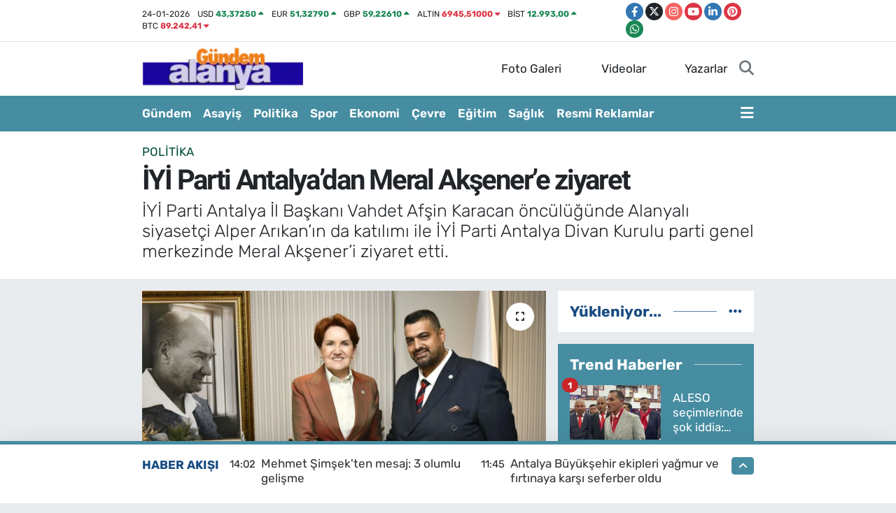

--- FILE ---
content_type: text/html; charset=UTF-8
request_url: https://www.gundemalanya.com/iyi-parti-antalyadan-meral-aksenere-ziyaret
body_size: 28485
content:
<!DOCTYPE html>
<html lang="tr" data-theme="flow">
<head>
<link rel="dns-prefetch" href="//www.gundemalanya.com">
<link rel="dns-prefetch" href="//gundemalanyacom.teimg.com">
<link rel="dns-prefetch" href="//static.tebilisim.com">
<link rel="dns-prefetch" href="//pagead2.googlesyndication.com">
<link rel="dns-prefetch" href="//cdn2.bildirt.com">
<link rel="dns-prefetch" href="//www.googletagmanager.com">
<link rel="dns-prefetch" href="//www.facebook.com">
<link rel="dns-prefetch" href="//www.twitter.com">
<link rel="dns-prefetch" href="//www.instagram.com">
<link rel="dns-prefetch" href="//www.youtube.com">
<link rel="dns-prefetch" href="//www.linkedin.com">
<link rel="dns-prefetch" href="//www.pinterest.com">
<link rel="dns-prefetch" href="//api.whatsapp.com">
<link rel="dns-prefetch" href="//x.com">
<link rel="dns-prefetch" href="//pinterest.com">
<link rel="dns-prefetch" href="//t.me">
<link rel="dns-prefetch" href="//tebilisim.com">
<link rel="dns-prefetch" href="//facebook.com">
<link rel="dns-prefetch" href="//twitter.com">

    <meta charset="utf-8">
<title>İYİ Parti Antalya’dan Meral Akşener’e ziyaret - Gündem Alanya - Haber sitesi</title>
<meta name="description" content="İYİ Parti Antalya İl Başkanı Vahdet Afşin Karacan öncülüğünde Alanyalı siyasetçi Alper Arıkan’ın da katılımı ile İYİ Parti Antalya Divan Kurulu parti genel merkezinde Meral Akşener’i ziyaret etti.">
<meta name="keywords" content="İyi Parti, Meral Akşener, Antalya">
<link rel="canonical" href="https://www.gundemalanya.com/iyi-parti-antalyadan-meral-aksenere-ziyaret">
<meta name="viewport" content="width=device-width,initial-scale=1">
<meta name="X-UA-Compatible" content="IE=edge">
<meta name="robots" content="max-image-preview:large">
<meta name="theme-color" content="#468da2">
<meta name="title" content="İYİ Parti Antalya’dan Meral Akşener’e ziyaret">
<meta name="articleSection" content="news">
<meta name="datePublished" content="2023-07-20T18:50:00+03:00">
<meta name="dateModified" content="2023-07-20T18:50:00+03:00">
<meta name="articleAuthor" content="Zeliha Oner">
<meta name="author" content="Zeliha Oner">
<link rel="amphtml" href="https://www.gundemalanya.com/iyi-parti-antalyadan-meral-aksenere-ziyaret/amp">
<meta property="og:site_name" content="Gündem Alanya">
<meta property="og:title" content="İYİ Parti Antalya’dan Meral Akşener’e ziyaret">
<meta property="og:description" content="İYİ Parti Antalya İl Başkanı Vahdet Afşin Karacan öncülüğünde Alanyalı siyasetçi Alper Arıkan’ın da katılımı ile İYİ Parti Antalya Divan Kurulu parti genel merkezinde Meral Akşener’i ziyaret etti.">
<meta property="og:url" content="https://www.gundemalanya.com/iyi-parti-antalyadan-meral-aksenere-ziyaret">
<meta property="og:image" content="https://gundemalanyacom.teimg.com/gundemalanya-com/uploads/2023/07/whatsapp-image-2023-07-20-at-184518.jpeg">
<meta property="og:type" content="article">
<meta property="og:article:published_time" content="2023-07-20T18:50:00+03:00">
<meta property="og:article:modified_time" content="2023-07-20T18:50:00+03:00">
<meta name="twitter:card" content="summary_large_image">
<meta name="twitter:site" content="@gundemalanya_07">
<meta name="twitter:title" content="İYİ Parti Antalya’dan Meral Akşener’e ziyaret">
<meta name="twitter:description" content="İYİ Parti Antalya İl Başkanı Vahdet Afşin Karacan öncülüğünde Alanyalı siyasetçi Alper Arıkan’ın da katılımı ile İYİ Parti Antalya Divan Kurulu parti genel merkezinde Meral Akşener’i ziyaret etti.">
<meta name="twitter:image" content="https://gundemalanyacom.teimg.com/gundemalanya-com/uploads/2023/07/whatsapp-image-2023-07-20-at-184518.jpeg">
<meta name="twitter:url" content="https://www.gundemalanya.com/iyi-parti-antalyadan-meral-aksenere-ziyaret">
<link rel="shortcut icon" type="image/x-icon" href="https://gundemalanyacom.teimg.com/gundemalanya-com/uploads/2022/10/gundem-son-logo-90x100.png">
<link rel="manifest" href="https://www.gundemalanya.com/manifest.json?v=6.6.4" />
<link rel="preload" href="https://static.tebilisim.com/flow/assets/css/font-awesome/fa-solid-900.woff2" as="font" type="font/woff2" crossorigin />
<link rel="preload" href="https://static.tebilisim.com/flow/assets/css/font-awesome/fa-brands-400.woff2" as="font" type="font/woff2" crossorigin />
<link rel="preload" href="https://static.tebilisim.com/flow/assets/css/weather-icons/font/weathericons-regular-webfont.woff2" as="font" type="font/woff2" crossorigin />
<link rel="preload" href="https://static.tebilisim.com/flow/vendor/te/fonts/rubik/rubik.woff2" as="font" type="font/woff2" crossorigin />


<link rel="preload" as="style" href="https://static.tebilisim.com/flow/vendor/te/fonts/rubik.css?v=6.6.4">
<link rel="stylesheet" href="https://static.tebilisim.com/flow/vendor/te/fonts/rubik.css?v=6.6.4">
<link rel="preload" as="style" href="https://static.tebilisim.com/flow/vendor/te/fonts/roboto.css?v=6.6.4">
<link rel="stylesheet" href="https://static.tebilisim.com/flow/vendor/te/fonts/roboto.css?v=6.6.4">

<style>:root {
        --te-link-color: #333;
        --te-link-hover-color: #000;
        --te-font: "Rubik";
        --te-secondary-font: "Roboto";
        --te-h1-font-size: 40px;
        --te-color: #468da2;
        --te-hover-color: #194c82;
        --mm-ocd-width: 85%!important; /*  Mobil Menü Genişliği */
        --swiper-theme-color: var(--te-color)!important;
        --header-13-color: #ffc107;
    }</style><link rel="preload" as="style" href="https://static.tebilisim.com/flow/assets/vendor/bootstrap/css/bootstrap.min.css?v=6.6.4">
<link rel="stylesheet" href="https://static.tebilisim.com/flow/assets/vendor/bootstrap/css/bootstrap.min.css?v=6.6.4">
<link rel="preload" as="style" href="https://static.tebilisim.com/flow/assets/css/app6.6.4.min.css">
<link rel="stylesheet" href="https://static.tebilisim.com/flow/assets/css/app6.6.4.min.css">



<script type="application/ld+json">{"@context":"https:\/\/schema.org","@type":"WebSite","url":"https:\/\/www.gundemalanya.com","potentialAction":{"@type":"SearchAction","target":"https:\/\/www.gundemalanya.com\/arama?q={query}","query-input":"required name=query"}}</script>

<script type="application/ld+json">{"@context":"https:\/\/schema.org","@type":"NewsMediaOrganization","url":"https:\/\/www.gundemalanya.com","name":"G\u00fcndem Alanya","logo":"https:\/\/gundemalanyacom.teimg.com\/gundemalanya-com\/uploads\/2022\/10\/untitled-2.png","sameAs":["https:\/\/www.facebook.com\/gundemalanya07","https:\/\/www.twitter.com\/gundemalanya_07","https:\/\/www.linkedin.com\/in\/g%C3%BCndem-alanya-65a44b232\/","https:\/\/www.youtube.com\/channel\/UCG854_9cOQfzej4ltXr0Jlg","https:\/\/www.instagram.com\/gundem.alanya"]}</script>

<script type="application/ld+json">{"@context":"https:\/\/schema.org","@graph":[{"@type":"SiteNavigationElement","name":"Ana Sayfa","url":"https:\/\/www.gundemalanya.com","@id":"https:\/\/www.gundemalanya.com"},{"@type":"SiteNavigationElement","name":"Asayi\u015f","url":"https:\/\/www.gundemalanya.com\/asayis","@id":"https:\/\/www.gundemalanya.com\/asayis"},{"@type":"SiteNavigationElement","name":"Bilim ve Teknoloji","url":"https:\/\/www.gundemalanya.com\/bilim-ve-teknoloji","@id":"https:\/\/www.gundemalanya.com\/bilim-ve-teknoloji"},{"@type":"SiteNavigationElement","name":"\u00c7evre","url":"https:\/\/www.gundemalanya.com\/cevre","@id":"https:\/\/www.gundemalanya.com\/cevre"},{"@type":"SiteNavigationElement","name":"D\u00fcnya","url":"https:\/\/www.gundemalanya.com\/dunya","@id":"https:\/\/www.gundemalanya.com\/dunya"},{"@type":"SiteNavigationElement","name":"E\u011fitim","url":"https:\/\/www.gundemalanya.com\/egitim","@id":"https:\/\/www.gundemalanya.com\/egitim"},{"@type":"SiteNavigationElement","name":"Ekonomi","url":"https:\/\/www.gundemalanya.com\/ekonomi","@id":"https:\/\/www.gundemalanya.com\/ekonomi"},{"@type":"SiteNavigationElement","name":"Genel","url":"https:\/\/www.gundemalanya.com\/genel","@id":"https:\/\/www.gundemalanya.com\/genel"},{"@type":"SiteNavigationElement","name":"G\u00fcndem Haberler","url":"https:\/\/www.gundemalanya.com\/alanya-gundem-haberleri","@id":"https:\/\/www.gundemalanya.com\/alanya-gundem-haberleri"},{"@type":"SiteNavigationElement","name":"K\u00fclt\u00fcr-Sanat","url":"https:\/\/www.gundemalanya.com\/kultur-sanat","@id":"https:\/\/www.gundemalanya.com\/kultur-sanat"},{"@type":"SiteNavigationElement","name":"Magazin","url":"https:\/\/www.gundemalanya.com\/magazin","@id":"https:\/\/www.gundemalanya.com\/magazin"},{"@type":"SiteNavigationElement","name":"Politika","url":"https:\/\/www.gundemalanya.com\/politika","@id":"https:\/\/www.gundemalanya.com\/politika"},{"@type":"SiteNavigationElement","name":"Sa\u011fl\u0131k","url":"https:\/\/www.gundemalanya.com\/saglik","@id":"https:\/\/www.gundemalanya.com\/saglik"},{"@type":"SiteNavigationElement","name":"Spor","url":"https:\/\/www.gundemalanya.com\/spor","@id":"https:\/\/www.gundemalanya.com\/spor"},{"@type":"SiteNavigationElement","name":"Siyaset","url":"https:\/\/www.gundemalanya.com\/siyaset","@id":"https:\/\/www.gundemalanya.com\/siyaset"},{"@type":"SiteNavigationElement","name":"Haberde insan","url":"https:\/\/www.gundemalanya.com\/haberde-insan","@id":"https:\/\/www.gundemalanya.com\/haberde-insan"},{"@type":"SiteNavigationElement","name":"Teknoloji","url":"https:\/\/www.gundemalanya.com\/teknoloji","@id":"https:\/\/www.gundemalanya.com\/teknoloji"},{"@type":"SiteNavigationElement","name":"G\u00fcndem","url":"https:\/\/www.gundemalanya.com\/gundem","@id":"https:\/\/www.gundemalanya.com\/gundem"},{"@type":"SiteNavigationElement","name":"Ya\u015fam","url":"https:\/\/www.gundemalanya.com\/yasam","@id":"https:\/\/www.gundemalanya.com\/yasam"},{"@type":"SiteNavigationElement","name":"Resmi Reklamlar","url":"https:\/\/www.gundemalanya.com\/resmi-reklamlar","@id":"https:\/\/www.gundemalanya.com\/resmi-reklamlar"},{"@type":"SiteNavigationElement","name":"B\u00f6lge","url":"https:\/\/www.gundemalanya.com\/bolge","@id":"https:\/\/www.gundemalanya.com\/bolge"},{"@type":"SiteNavigationElement","name":"G\u00fcvenlik","url":"https:\/\/www.gundemalanya.com\/guvenlik","@id":"https:\/\/www.gundemalanya.com\/guvenlik"},{"@type":"SiteNavigationElement","name":"Turizm","url":"https:\/\/www.gundemalanya.com\/turizm","@id":"https:\/\/www.gundemalanya.com\/turizm"},{"@type":"SiteNavigationElement","name":"\u0130leti\u015fim","url":"https:\/\/www.gundemalanya.com\/iletisim","@id":"https:\/\/www.gundemalanya.com\/iletisim"},{"@type":"SiteNavigationElement","name":"Gizlilik S\u00f6zle\u015fmesi","url":"https:\/\/www.gundemalanya.com\/gizlilik-sozlesmesi","@id":"https:\/\/www.gundemalanya.com\/gizlilik-sozlesmesi"},{"@type":"SiteNavigationElement","name":"Yazarlar","url":"https:\/\/www.gundemalanya.com\/yazarlar","@id":"https:\/\/www.gundemalanya.com\/yazarlar"},{"@type":"SiteNavigationElement","name":"Foto Galeri","url":"https:\/\/www.gundemalanya.com\/foto-galeri","@id":"https:\/\/www.gundemalanya.com\/foto-galeri"},{"@type":"SiteNavigationElement","name":"Video Galeri","url":"https:\/\/www.gundemalanya.com\/video","@id":"https:\/\/www.gundemalanya.com\/video"},{"@type":"SiteNavigationElement","name":"Biyografiler","url":"https:\/\/www.gundemalanya.com\/biyografi","@id":"https:\/\/www.gundemalanya.com\/biyografi"},{"@type":"SiteNavigationElement","name":"Firma Rehberi","url":"https:\/\/www.gundemalanya.com\/rehber","@id":"https:\/\/www.gundemalanya.com\/rehber"},{"@type":"SiteNavigationElement","name":"Seri \u0130lanlar","url":"https:\/\/www.gundemalanya.com\/ilan","@id":"https:\/\/www.gundemalanya.com\/ilan"},{"@type":"SiteNavigationElement","name":"Vefatlar","url":"https:\/\/www.gundemalanya.com\/vefat","@id":"https:\/\/www.gundemalanya.com\/vefat"},{"@type":"SiteNavigationElement","name":"R\u00f6portajlar","url":"https:\/\/www.gundemalanya.com\/roportaj","@id":"https:\/\/www.gundemalanya.com\/roportaj"},{"@type":"SiteNavigationElement","name":"Anketler","url":"https:\/\/www.gundemalanya.com\/anketler","@id":"https:\/\/www.gundemalanya.com\/anketler"},{"@type":"SiteNavigationElement","name":"Alanya Bug\u00fcn, Yar\u0131n ve 1 Haftal\u0131k Hava Durumu Tahmini","url":"https:\/\/www.gundemalanya.com\/alanya-hava-durumu","@id":"https:\/\/www.gundemalanya.com\/alanya-hava-durumu"},{"@type":"SiteNavigationElement","name":"Alanya Namaz Vakitleri","url":"https:\/\/www.gundemalanya.com\/alanya-namaz-vakitleri","@id":"https:\/\/www.gundemalanya.com\/alanya-namaz-vakitleri"},{"@type":"SiteNavigationElement","name":"Puan Durumu ve Fikst\u00fcr","url":"https:\/\/www.gundemalanya.com\/futbol\/st-super-lig-puan-durumu-ve-fikstur","@id":"https:\/\/www.gundemalanya.com\/futbol\/st-super-lig-puan-durumu-ve-fikstur"}]}</script>

<script type="application/ld+json">{"@context":"https:\/\/schema.org","@type":"BreadcrumbList","itemListElement":[{"@type":"ListItem","position":1,"item":{"@type":"Thing","@id":"https:\/\/www.gundemalanya.com","name":"Haberler"}}]}</script>
<script type="application/ld+json">{"@context":"https:\/\/schema.org","@type":"NewsArticle","headline":"\u0130Y\u0130 Parti Antalya\u2019dan Meral Ak\u015fener\u2019e ziyaret","articleSection":"Politika","dateCreated":"2023-07-20T18:50:00+03:00","datePublished":"2023-07-20T18:50:00+03:00","dateModified":"2023-07-20T18:50:00+03:00","wordCount":232,"genre":"news","mainEntityOfPage":{"@type":"WebPage","@id":"https:\/\/www.gundemalanya.com\/iyi-parti-antalyadan-meral-aksenere-ziyaret"},"articleBody":"<p>Ziyaret hakk\u0131nda bas\u0131n mensuplar\u0131na konu\u015fan Antalya \u0130l Siyasi \u0130\u015fler Ba\u015fkan\u0131 Alper Ar\u0131kan: \u201c\u00d6ncelikle nazik kabul\u00fc i\u00e7in Genel Ba\u015fkan\u0131m\u0131z Say\u0131n Meral Ak\u015fener\u2019e ve \u00f6nc\u00fcl\u00fc\u011f\u00fcnden dolay\u0131 \u0130l Ba\u015fkan\u0131m\u0131z Say\u0131n Vahdet Af\u015fin Karacan\u2019a te\u015fekk\u00fcr ederim. \u0130l Ba\u015fkan\u0131m\u0131z ve Divan Kurulumuzda omuz omuza g\u00f6rev yapt\u0131\u011f\u0131m herbiri birbirinden de\u011ferli yol arkada\u015flar\u0131m ile bug\u00fcn \u00e7ok verimli g\u00f6r\u00fc\u015fmeler ger\u00e7ekle\u015ftirdik. Genel Ba\u015fkan\u0131m\u0131za \u015fehrimizin dinamikleri, yakla\u015fan yerel se\u00e7im ve te\u015fkilatlar\u0131m\u0131z hakk\u0131nda bilgilendirmelerde bulunduk. Akabinde ise yine genel merkezimizde Genel Ba\u015fkan Yard\u0131mc\u0131lar\u0131m\u0131za ziyarette bulunup, isti\u015fareler ger\u00e7ekle\u015ftirdik. Genel Ba\u015fkan\u0131m\u0131z\u0131n ve Genel Merkez Y\u00f6neticilerimizin Antalya hakk\u0131nda fikir ve g\u00f6r\u00fc\u015fleri bizleri son derece mutlu edip, se\u00e7im \u00f6ncesi motivasyonumuzu en y\u00fcksek dereceye \u00e7\u0131kard\u0131. Biz de \u015fartlar ne olursa olsun \u00f6n\u00fcm\u00fczdeki yerel se\u00e7imlerde te\u015fkilatlar\u0131m\u0131z ad\u0131na \u00fcst\u00fcn performans g\u00f6sterece\u011fimizin ve se\u00e7imden en iyi \u015fekilde \u00e7\u0131kaca\u011f\u0131m\u0131z\u0131n s\u00f6z\u00fcn\u00fc verdik.&nbsp; Genel Ba\u015fkan\u0131m\u0131z Say\u0131n Meral Ak\u015fener\u2019in ve k\u0131ymetli y\u00f6neticilerimizin t\u00fcm Antalya ve Alanyal\u0131lara selam ve muhabbetlerini sizlerin huzurunda hem\u015fehrilerimize iletiyorum.\u201d dedi.<\/p>\r\n\r\n<p><img alt=\"\" src=\"https:\/\/gundemalanyacom.teimg.com\/gundemalanya-com\/uploads\/2023\/07\/whatsapp-image-2023-07-20-at-184444.jpeg\" style=\"width: 700px; height: 467px;\" \/><\/p>","description":"\u0130Y\u0130 Parti Antalya \u0130l Ba\u015fkan\u0131 Vahdet Af\u015fin Karacan \u00f6nc\u00fcl\u00fc\u011f\u00fcnde Alanyal\u0131 siyaset\u00e7i Alper Ar\u0131kan\u2019\u0131n da kat\u0131l\u0131m\u0131 ile \u0130Y\u0130 Parti Antalya Divan Kurulu parti genel merkezinde Meral Ak\u015fener\u2019i ziyaret etti.","inLanguage":"tr-TR","keywords":["\u0130yi Parti","Meral Ak\u015fener","Antalya"],"image":{"@type":"ImageObject","url":"https:\/\/gundemalanyacom.teimg.com\/crop\/1280x720\/gundemalanya-com\/uploads\/2023\/07\/whatsapp-image-2023-07-20-at-184518.jpeg","width":"1280","height":"720","caption":"\u0130Y\u0130 Parti Antalya\u2019dan Meral Ak\u015fener\u2019e ziyaret"},"publishingPrinciples":"https:\/\/www.gundemalanya.com\/gizlilik-sozlesmesi","isFamilyFriendly":"http:\/\/schema.org\/True","isAccessibleForFree":"http:\/\/schema.org\/True","publisher":{"@type":"Organization","name":"G\u00fcndem Alanya","image":"https:\/\/gundemalanyacom.teimg.com\/gundemalanya-com\/uploads\/2022\/10\/untitled-2.png","logo":{"@type":"ImageObject","url":"https:\/\/gundemalanyacom.teimg.com\/gundemalanya-com\/uploads\/2022\/10\/untitled-2.png","width":"640","height":"375"}},"author":{"@type":"Person","name":"Zeliha Oner","honorificPrefix":"","jobTitle":"","url":null}}</script>





<style>
.mega-menu {z-index: 9999 !important;}
@media screen and (min-width: 1620px) {
    .container {width: 1280px!important; max-width: 1280px!important;}
    #ad_36 {margin-right: 15px !important;}
    #ad_9 {margin-left: 15px !important;}
}

@media screen and (min-width: 1325px) and (max-width: 1620px) {
    .container {width: 1100px!important; max-width: 1100px!important;}
    #ad_36 {margin-right: 100px !important;}
    #ad_9 {margin-left: 100px !important;}
}
@media screen and (min-width: 1295px) and (max-width: 1325px) {
    .container {width: 990px!important; max-width: 990px!important;}
    #ad_36 {margin-right: 165px !important;}
    #ad_9 {margin-left: 165px !important;}
}
@media screen and (min-width: 1200px) and (max-width: 1295px) {
    .container {width: 900px!important; max-width: 900px!important;}
    #ad_36 {margin-right: 210px !important;}
    #ad_9 {margin-left: 210px !important;}

}
</style><script async src="https://pagead2.googlesyndication.com/pagead/js/adsbygoogle.js?client=ca-pub-5984004223579945" crossorigin="anonymous" type="5efd37acc69a1eacce210ce2-text/javascript"></script>
     
<link rel="manifest" href="/manifest.json?data=Bildirt">
<script type="5efd37acc69a1eacce210ce2-text/javascript">var uygulamaid="236101-3149-8356-3573-8453-6";</script>
<script src="https://cdn2.bildirt.com/BildirtSDKfiles.js" type="5efd37acc69a1eacce210ce2-text/javascript"></script>



<script async data-cfasync="false"
	src="https://www.googletagmanager.com/gtag/js?id=G-7CTLYM878L"></script>
<script data-cfasync="false">
	window.dataLayer = window.dataLayer || [];
	  function gtag(){dataLayer.push(arguments);}
	  gtag('js', new Date());
	  gtag('config', 'G-7CTLYM878L');
</script>




</head>




<body class="d-flex flex-column min-vh-100">

    
    

    <header class="header-7">
    <div class="top-header d-none d-lg-block bg-white border-bottom">
        <div class="container">
            <div class="d-flex justify-content-between align-items-center small py-1">
                                    <!-- PİYASALAR -->
        <ul class="top-currency list-unstyled list-inline mb-0 text-dark">
        <li class="list-inline-item">24-01-2026</li>
        <li class="list-inline-item dolar">
            USD
            <span class="fw-bold text-success value">43,37250</span>
            <span class="text-success"><i class="fa fa-caret-up"></i></span>
        </li>
        <li class="list-inline-item euro">
            EUR
            <span class="fw-bold text-success value">51,32790</span>
            <span class="text-success"><i class="fa fa-caret-up"></i></span>
        </li>
        <li class="list-inline-item euro">
            GBP
            <span class="fw-bold text-success value">59,22610</span>
            <span class="text-success"><i class="fa fa-caret-up"></i></span>
        </li>
        <li class="list-inline-item altin">
            ALTIN
            <span class="fw-bold text-danger value">6945,51000</span>
            <span class="text-danger"><i class="fa fa-caret-down"></i></span>
        </li>
        <li class="list-inline-item bist">
            BİST
            <span class="fw-bold text-success value">12.993,00</span>
            <span class="text-success"><i class="fa fa-caret-up"></i></span>
        </li>

        <li class="list-inline-item btc">
            BTC
            <span class="fw-bold text-danger value">89.242,41</span>
            <span class="text-danger"><i class="fa fa-caret-down"></i></span>
        </li>
    </ul>

    

                
                <div class="top-social-media">
                                        <a href="https://www.facebook.com/gundemalanya07" target="_blank" class="btn btn-sm btn-primary rounded-pill" rel="nofollow noreferrer noopener"><i class="fab fa-facebook-f text-white"></i></a>
                                                            <a href="https://www.twitter.com/gundemalanya_07" class="btn btn-sm btn-dark rounded-pill" target="_blank" rel="nofollow noreferrer noopener"><i class="fab fa-x-twitter text-white"></i></a>
                                                            <a href="https://www.instagram.com/gundem.alanya" class="btn btn-sm btn-magenta rounded-pill" target="_blank" rel="nofollow noreferrer noopener"><i class="fab fa-instagram text-white"></i></a>
                                                            <a href="https://www.youtube.com/channel/UCG854_9cOQfzej4ltXr0Jlg" class="btn btn-sm btn-danger rounded-pill" target="_blank" rel="nofollow noreferrer noopener"><i class="fab fa-youtube text-white"></i></a>
                                                            <a href="https://www.linkedin.com/in/g%C3%BCndem-alanya-65a44b232/" target="_blank" class="btn btn-sm btn-primary rounded-pill" rel="nofollow noreferrer noopener"><i class="fab fa-linkedin-in text-white"></i></a>
                                                            <a href="https://www.pinterest.com/@gndemalanya" class="btn btn-sm btn-danger rounded-pill" target="_blank" rel="nofollow noreferrer noopener"><i class="fab fa-pinterest text-white"></i></a>
                                                                                                                        <a href="https://api.whatsapp.com/send?phone=0542 570 65 51" class="btn btn-sm  btn-success rounded-pill" target="_blank" rel="nofollow noreferrer noopener"><i class="fab fa-whatsapp text-white"></i></a>
                                    </div>
            </div>
        </div>
    </div>
    <nav class="main-menu navbar navbar-expand-lg bg-white py-1 ps-0 py-2">
        <div class="container">
            <div class="d-lg-none">
                <a href="#menu" title="Ana Menü"><i class="fa fa-bars fa-lg"></i></a>
            </div>
            <div>
                                <a class="navbar-brand me-0" href="/" title="Gündem Alanya">
                    <img src="https://gundemalanyacom.teimg.com/gundemalanya-com/uploads/2022/10/untitled-2.png" alt="Gündem Alanya" width="230" height="40" class="light-mode img-fluid flow-logo">
<img src="https://gundemalanyacom.teimg.com/gundemalanya-com/uploads/2022/10/untitled-2.png" alt="Gündem Alanya" width="230" height="40" class="dark-mode img-fluid flow-logo d-none">

                </a>
                            </div>

            <ul class="nav d-flex justify-content-end">
                <ul  class="nav">
        <li class="nav-item   d-none d-lg-block">
        <a href="/foto-galeri" class="nav-link nav-link" target="_self" title="Foto Galeri"><i class="fa fa-camera me-1 text-white mr-1"></i>Foto Galeri</a>
        
    </li>
        <li class="nav-item   d-none d-lg-block">
        <a href="/video" class="nav-link nav-link" target="_self" title="Videolar"><i class="fa fa-video me-1 text-white mr-1"></i>Videolar</a>
        
    </li>
        <li class="nav-item   d-none d-lg-block">
        <a href="/yazarlar" class="nav-link nav-link" target="_self" title="Yazarlar"><i class="fa fa-pen-nib me-1 text-white mr-1"></i>Yazarlar</a>
        
    </li>
    </ul>

                
                <li class="nav-item">
                    <a href="/arama" class="nav-link p-0 my-2 text-secondary" title="Ara">
                        <i class="fa fa-search fa-lg"></i>
                    </a>
                </li>
            </ul>
        </div>
    </nav>
    <div class="category-menu navbar navbar-expand-lg d-none d-lg-block shadow-sm bg-te-color py-1">
        <div class="container">
            <ul  class="nav fw-semibold">
        <li class="nav-item   ">
        <a href="/gundem-haberleri" class="nav-link text-white ps-0" target="_self" title="Gündem">Gündem</a>
        
    </li>
        <li class="nav-item   ">
        <a href="/asayis" class="nav-link text-white ps-0" target="_self" title="Asayiş">Asayiş</a>
        
    </li>
        <li class="nav-item   ">
        <a href="/politika" class="nav-link text-white ps-0" target="_self" title="Politika">Politika</a>
        
    </li>
        <li class="nav-item   ">
        <a href="/spor" class="nav-link text-white ps-0" target="_self" title="Spor">Spor</a>
        
    </li>
        <li class="nav-item   ">
        <a href="/ekonomi" class="nav-link text-white ps-0" target="_self" title="Ekonomi">Ekonomi</a>
        
    </li>
        <li class="nav-item   ">
        <a href="/cevre" class="nav-link text-white ps-0" target="_self" title="Çevre">Çevre</a>
        
    </li>
        <li class="nav-item   ">
        <a href="/egitim" class="nav-link text-white ps-0" target="_self" title="Eğitim">Eğitim</a>
        
    </li>
        <li class="nav-item   ">
        <a href="/saglik" class="nav-link text-white ps-0" target="_self" title="Sağlık">Sağlık</a>
        
    </li>
        <li class="nav-item   ">
        <a href="/resmi-reklamlar" class="nav-link text-white ps-0" target="_self" title="Resmi Reklamlar">Resmi Reklamlar</a>
        
    </li>
    </ul>

            <ul class="nav">
                
                <li class="nav-item dropdown position-static">
                    <a class="nav-link p-0 text-white" data-bs-toggle="dropdown" href="#" aria-haspopup="true"
                        aria-expanded="false" title="Ana Menü">
                        <i class="fa fa-bars fa-lg"></i>
                    </a>
                    <div class="mega-menu dropdown-menu dropdown-menu-end text-capitalize shadow-lg border-0 rounded-0">

    <div class="row g-3 small p-3">

                <div class="col">
            <div class="extra-sections bg-light p-3 border">
                <a href="https://www.gundemalanya.com/antalya-nobetci-eczaneler" title="Nöbetçi Eczaneler" class="d-block border-bottom pb-2 mb-2" target="_self"><i class="fa-solid fa-capsules me-2"></i>Nöbetçi Eczaneler</a>
<a href="https://www.gundemalanya.com/antalya-hava-durumu" title="Hava Durumu" class="d-block border-bottom pb-2 mb-2" target="_self"><i class="fa-solid fa-cloud-sun me-2"></i>Hava Durumu</a>
<a href="https://www.gundemalanya.com/antalya-namaz-vakitleri" title="Namaz Vakitleri" class="d-block border-bottom pb-2 mb-2" target="_self"><i class="fa-solid fa-mosque me-2"></i>Namaz Vakitleri</a>
<a href="https://www.gundemalanya.com/antalya-trafik-durumu" title="Trafik Durumu" class="d-block border-bottom pb-2 mb-2" target="_self"><i class="fa-solid fa-car me-2"></i>Trafik Durumu</a>
<a href="https://www.gundemalanya.com/futbol/super-lig-puan-durumu-ve-fikstur" title="Süper Lig Puan Durumu ve Fikstür" class="d-block border-bottom pb-2 mb-2" target="_self"><i class="fa-solid fa-chart-bar me-2"></i>Süper Lig Puan Durumu ve Fikstür</a>
<a href="https://www.gundemalanya.com/tum-mansetler" title="Tüm Manşetler" class="d-block border-bottom pb-2 mb-2" target="_self"><i class="fa-solid fa-newspaper me-2"></i>Tüm Manşetler</a>
<a href="https://www.gundemalanya.com/sondakika-haberleri" title="Son Dakika Haberleri" class="d-block border-bottom pb-2 mb-2" target="_self"><i class="fa-solid fa-bell me-2"></i>Son Dakika Haberleri</a>

            </div>
        </div>
        
        <div class="col">
        <a href="/gundem-haberleri" class="d-block border-bottom  pb-2 mb-2" target="_self" title="Gündem">Gündem</a>
            <a href="/siyaset" class="d-block border-bottom  pb-2 mb-2" target="_self" title="Siyaset">Siyaset</a>
            <a href="/politika" class="d-block border-bottom  pb-2 mb-2" target="_self" title="Politika">Politika</a>
            <a href="/spor" class="d-block border-bottom  pb-2 mb-2" target="_self" title="Spor">Spor</a>
            <a href="/ekonomi" class="d-block border-bottom  pb-2 mb-2" target="_self" title="Ekonomi">Ekonomi</a>
            <a href="/kultur-sanat" class="d-block border-bottom  pb-2 mb-2" target="_self" title="Kültür-Sanat">Kültür-Sanat</a>
            <a href="/saglik" class="d-block  pb-2 mb-2" target="_self" title="Sağlık">Sağlık</a>
        </div><div class="col">
            <a href="/magazin" class="d-block border-bottom  pb-2 mb-2" target="_self" title="Magazin">Magazin</a>
            <a href="/dunya" class="d-block border-bottom  pb-2 mb-2" target="_self" title="Dünya">Dünya</a>
            <a href="/bilim-ve-teknoloji" class="d-block border-bottom  pb-2 mb-2" target="_self" title="Bilim ve Teknoloji">Bilim ve Teknoloji</a>
            <a href="/cevre" class="d-block border-bottom  pb-2 mb-2" target="_self" title="Çevre">Çevre</a>
            <a href="/yasam" class="d-block border-bottom  pb-2 mb-2" target="_self" title="Yaşam">Yaşam</a>
            <a href="/resmi-reklamlar" class="d-block border-bottom  pb-2 mb-2" target="_self" title="Resmi Reklamlar">Resmi Reklamlar</a>
            <a href="/kunye" class="d-block  pb-2 mb-2" target="_self" title="Künye Bilgileri">Künye Bilgileri</a>
        </div><div class="col">
            <a href="/iletisim" class="d-block border-bottom  pb-2 mb-2" target="_self" title="İletişim">İletişim</a>
        </div>


    </div>

    <div class="p-3 bg-light">
                <a class="me-3"
            href="https://www.facebook.com/gundemalanya07" target="_blank" rel="nofollow noreferrer noopener"><i class="fab fa-facebook me-2 text-navy"></i> Facebook</a>
                        <a class="me-3"
            href="https://www.twitter.com/gundemalanya_07" target="_blank" rel="nofollow noreferrer noopener"><i class="fab fa-x-twitter "></i> Twitter</a>
                        <a class="me-3"
            href="https://www.instagram.com/gundem.alanya" target="_blank" rel="nofollow noreferrer noopener"><i class="fab fa-instagram me-2 text-magenta"></i> Instagram</a>
                        <a class="me-3"
            href="https://www.linkedin.com/in/g%C3%BCndem-alanya-65a44b232/" target="_blank" rel="nofollow noreferrer noopener"><i class="fab fa-linkedin me-2 text-navy"></i> Linkedin</a>
                        <a class="me-3"
            href="https://www.youtube.com/channel/UCG854_9cOQfzej4ltXr0Jlg" target="_blank" rel="nofollow noreferrer noopener"><i class="fab fa-youtube me-2 text-danger"></i> Youtube</a>
                                                <a class="" href="https://api.whatsapp.com/send?phone=0542 570 65 51" title="Whatsapp" rel="nofollow noreferrer noopener"><i
            class="fab fa-whatsapp me-2 text-navy"></i> WhatsApp İhbar Hattı</a>    </div>

    <div class="mega-menu-footer p-2 bg-te-color">
        <a class="dropdown-item text-white" href="/kunye" title="Künye / İletişim"><i class="fa fa-id-card me-2"></i> Künye / İletişim</a>
        <a class="dropdown-item text-white" href="/iletisim" title="Bize Ulaşın"><i class="fa fa-envelope me-2"></i> Bize Ulaşın</a>
        <a class="dropdown-item text-white" href="/rss-baglantilari" title="RSS Bağlantıları"><i class="fa fa-rss me-2"></i> RSS Bağlantıları</a>
        <a class="dropdown-item text-white" href="/member/login" title="Üyelik Girişi"><i class="fa fa-user me-2"></i> Üyelik Girişi</a>
    </div>


</div>

                </li>
            </ul>


        </div>
    </div>
    <ul  class="mobile-categories d-lg-none list-inline bg-white">
        <li class="list-inline-item">
        <a href="/gundem-haberleri" class="text-dark" target="_self" title="Gündem">
                Gündem
        </a>
    </li>
        <li class="list-inline-item">
        <a href="/asayis" class="text-dark" target="_self" title="Asayiş">
                Asayiş
        </a>
    </li>
        <li class="list-inline-item">
        <a href="/politika" class="text-dark" target="_self" title="Politika">
                Politika
        </a>
    </li>
        <li class="list-inline-item">
        <a href="/spor" class="text-dark" target="_self" title="Spor">
                Spor
        </a>
    </li>
        <li class="list-inline-item">
        <a href="/ekonomi" class="text-dark" target="_self" title="Ekonomi">
                Ekonomi
        </a>
    </li>
        <li class="list-inline-item">
        <a href="/cevre" class="text-dark" target="_self" title="Çevre">
                Çevre
        </a>
    </li>
        <li class="list-inline-item">
        <a href="/egitim" class="text-dark" target="_self" title="Eğitim">
                Eğitim
        </a>
    </li>
        <li class="list-inline-item">
        <a href="/saglik" class="text-dark" target="_self" title="Sağlık">
                Sağlık
        </a>
    </li>
        <li class="list-inline-item">
        <a href="/resmi-reklamlar" class="text-dark" target="_self" title="Resmi Reklamlar">
                Resmi Reklamlar
        </a>
    </li>
    </ul>


</header>






<main class="single overflow-hidden" style="min-height: 300px">

            <script type="5efd37acc69a1eacce210ce2-text/javascript">
document.addEventListener("DOMContentLoaded", function () {
    if (document.querySelector('.bik-ilan-detay')) {
        document.getElementById('story-line').style.display = 'none';
    }
});
</script>
<section id="story-line" class="d-md-none bg-white" data-widget-unique-key="">
    <script type="5efd37acc69a1eacce210ce2-text/javascript">
        var story_items = [{"id":"yasam","photo":"https:\/\/gundemalanyacom.teimg.com\/crop\/200x200\/gundemalanya-com\/uploads\/2026\/01\/izmir-icin-sert-tablo-trafik-kilit-korfez-alarmda-su-denize-akiyor.webp","name":"Ya\u015fam","items":[{"id":46915,"type":"photo","length":10,"src":"https:\/\/gundemalanyacom.teimg.com\/crop\/720x1280\/gundemalanya-com\/uploads\/2026\/01\/izmir-icin-sert-tablo-trafik-kilit-korfez-alarmda-su-denize-akiyor.webp","link":"https:\/\/www.gundemalanya.com\/izmir-icin-sert-tablo-trafik-kilit-korfez-alarmda-su-denize-akiyor","linkText":"\u0130zmir i\u00e7in sert tablo: Trafik kilit, k\u00f6rfez alarmda, su denize ak\u0131yor","time":1769266320},{"id":46912,"type":"photo","length":10,"src":"https:\/\/gundemalanyacom.teimg.com\/crop\/720x1280\/gundemalanya-com\/uploads\/2026\/01\/yedigoller-milli-parkinda-su-samuru-goruntulendi.webp","link":"https:\/\/www.gundemalanya.com\/yedigoller-milli-parkinda-su-samuru-goruntulendi","linkText":"Yedig\u00f6ller Milli Park\u0131'nda su samuru g\u00f6r\u00fcnt\u00fclendi","time":1769265000},{"id":46909,"type":"photo","length":10,"src":"https:\/\/gundemalanyacom.teimg.com\/crop\/720x1280\/gundemalanya-com\/uploads\/2026\/01\/agency\/dha\/baskan-vekili-ozdemir-tum-ekiplerimizle-sahadayiz.jpg","link":"https:\/\/www.gundemalanya.com\/baskan-vekili-ozdemir-tum-ekiplerimizle-sahadayiz","linkText":"Ba\u015fkan Vekili \u00d6zdemir: T\u00fcm ekiplerimizle sahaday\u0131z","time":1769257680},{"id":46893,"type":"photo","length":10,"src":"https:\/\/gundemalanyacom.teimg.com\/crop\/720x1280\/gundemalanya-com\/uploads\/2026\/01\/antalya-buyuksehir-ekipleri-yagmur-ve-firtinaya-karsi-seferber-oldu.webp","link":"https:\/\/www.gundemalanya.com\/antalya-buyuksehir-ekipleri-yagmur-ve-firtinaya-karsi-seferber-oldu","linkText":"Antalya B\u00fcy\u00fck\u015fehir ekipleri ya\u011fmur ve f\u0131rt\u0131naya kar\u015f\u0131 seferber oldu","time":1769244300},{"id":46891,"type":"photo","length":10,"src":"https:\/\/gundemalanyacom.teimg.com\/crop\/720x1280\/gundemalanya-com\/uploads\/2026\/01\/s-a-r-i-k-o-d-l-a-u-y-a-r-i-l-a-n-a-n-t-a-l-y-a-d-a-t-a-r-i-m-a-1132483-336230.jpg","link":"https:\/\/www.gundemalanya.com\/sari-kodla-uyarilan-antalyada-tarim-alanlari-su-altinda-kaldi","linkText":"'Sar\u0131 kod'la uyar\u0131lan Antalya'da tar\u0131m alanlar\u0131 su alt\u0131nda kald\u0131","time":1769242140},{"id":46889,"type":"photo","length":10,"src":"https:\/\/gundemalanyacom.teimg.com\/crop\/720x1280\/gundemalanya-com\/uploads\/2026\/01\/agency\/dha\/kadin-emegi-muratpasada-kazanca-donusuyor.jpg","link":"https:\/\/www.gundemalanya.com\/kadin-emegi-muratpasada-kazanca-donusuyor","linkText":"Kad\u0131n eme\u011fi Muratpa\u015fa'da kazanca d\u00f6n\u00fc\u015f\u00fcyor","time":1769241060},{"id":46884,"type":"photo","length":10,"src":"https:\/\/gundemalanyacom.teimg.com\/crop\/720x1280\/gundemalanya-com\/uploads\/2026\/01\/belediye-kacak-barakalari-affetmedi.webp","link":"https:\/\/www.gundemalanya.com\/belediye-kacak-barakalari-affetmedi","linkText":"Belediye ka\u00e7ak barakalar\u0131 affetmedi","time":1769237580},{"id":46875,"type":"photo","length":10,"src":"https:\/\/gundemalanyacom.teimg.com\/crop\/720x1280\/gundemalanya-com\/uploads\/2026\/01\/muhittin-bocek-hastaneye-kaldirildi.webp","link":"https:\/\/www.gundemalanya.com\/muhittin-bocek-hastaneye-kaldirildi-2","linkText":"Muhittin B\u00f6cek hastaneye kald\u0131r\u0131ld\u0131","time":1769234880},{"id":46872,"type":"photo","length":10,"src":"https:\/\/gundemalanyacom.teimg.com\/crop\/720x1280\/gundemalanya-com\/uploads\/2025\/12\/yurt-genelinde-yagmur-ve-kar-etkili-olacak.webp","link":"https:\/\/www.gundemalanya.com\/ege-ve-akdenize-sel-uyarisi-1","linkText":"Ege ve Akdeniz'e sel uyar\u0131s\u0131!","time":1769233620},{"id":46862,"type":"photo","length":10,"src":"https:\/\/gundemalanyacom.teimg.com\/crop\/720x1280\/gundemalanya-com\/uploads\/2026\/01\/konyada-velespit-muzesini-gezdiniz-mi.webp","link":"https:\/\/www.gundemalanya.com\/konyada-velespit-muzesini-gezdiniz-mi","linkText":"Konya'da Velespit M\u00fczesi'ni gezdiniz mi?","time":1769172840},{"id":46844,"type":"photo","length":10,"src":"https:\/\/gundemalanyacom.teimg.com\/crop\/720x1280\/gundemalanya-com\/uploads\/2026\/01\/whatsapp-image-2026-01-23-at-120149.jpeg","link":"https:\/\/www.gundemalanya.com\/alanyada-ihtiyac-sahibi-vatandasa-konteyner-ev-destegi","linkText":"Alanya'da ihtiya\u00e7 sahibi vatanda\u015fa konteyner ev deste\u011fi","time":1769159580},{"id":46839,"type":"photo","length":10,"src":"https:\/\/gundemalanyacom.teimg.com\/crop\/720x1280\/gundemalanya-com\/uploads\/2026\/01\/izmirli-opera-sanatcisi-30-sanat-yilinda-izmirliler-ile-bulustu.webp","link":"https:\/\/www.gundemalanya.com\/izmirli-opera-sanatcisi-30-sanat-yilinda-izmirliler-ile-bulustu","linkText":"\u0130zmirli opera sanat\u00e7\u0131s\u0131, 30. sanat y\u0131l\u0131nda \u0130zmirliler ile bulu\u015ftu","time":1769156400},{"id":46830,"type":"photo","length":10,"src":"https:\/\/gundemalanyacom.teimg.com\/crop\/720x1280\/gundemalanya-com\/uploads\/2026\/01\/mersinde-aricilik-ve-hayvancilikta-gunesle-gelen-kolaylik.webp","link":"https:\/\/www.gundemalanya.com\/mersinde-aricilik-ve-hayvancilikta-gunesle-gelen-kolaylik","linkText":"Mersin'de ar\u0131c\u0131l\u0131k ve hayvanc\u0131l\u0131kta g\u00fcne\u015fle gelen kolayl\u0131k","time":1769151300},{"id":46825,"type":"photo","length":10,"src":"https:\/\/gundemalanyacom.teimg.com\/crop\/720x1280\/gundemalanya-com\/uploads\/2026\/01\/turkiye-yagis-altinda-kuvvetli-yagmur-yogun-kar-ve-firtina-uyarilari-pes-pese-geldi.webp","link":"https:\/\/www.gundemalanya.com\/turkiye-yagis-altinda-kuvvetli-yagmur-yogun-kar-ve-firtina-uyarilari-pes-pese-geldi","linkText":"T\u00fcrkiye ya\u011f\u0131\u015f alt\u0131nda... Kuvvetli ya\u011fmur, yo\u011fun kar ve f\u0131rt\u0131na uyar\u0131lar\u0131 pe\u015f pe\u015fe geldi","time":1769148060}]},{"id":"gundem","photo":"https:\/\/gundemalanyacom.teimg.com\/crop\/200x200\/gundemalanya-com\/uploads\/2026\/01\/s-a-r-i-k-o-d-l-a-u-y-a-r-i-l-a-n-a-n-t-a-l-y-a-d-a-t-a-r-i-m-a-1132482-336230.jpg","name":"G\u00fcndem","items":[{"id":46908,"type":"photo","length":10,"src":"https:\/\/gundemalanyacom.teimg.com\/crop\/720x1280\/gundemalanya-com\/uploads\/2026\/01\/s-a-r-i-k-o-d-l-a-u-y-a-r-i-l-a-n-a-n-t-a-l-y-a-d-a-t-a-r-i-m-a-1132482-336230.jpg","link":"https:\/\/www.gundemalanya.com\/antalyada-sel-yollar-gole-dondu","linkText":"Antalya'da sel: Yollar g\u00f6le d\u00f6nd\u00fc","time":1769259300},{"id":46870,"type":"photo","length":10,"src":"https:\/\/gundemalanyacom.teimg.com\/crop\/720x1280\/gundemalanya-com\/uploads\/2026\/01\/whatsapp-image-2026-01-23-at-173038.jpeg","link":"https:\/\/www.gundemalanya.com\/2026-yili-1-il-koordinasyon-kurulu-toplantisi-gerceklestirildi","linkText":"2026 Y\u0131l\u0131 1. \u0130l Koordinasyon Kurulu toplant\u0131s\u0131 ger\u00e7ekle\u015ftirildi","time":1769178960},{"id":46864,"type":"photo","length":10,"src":"https:\/\/gundemalanyacom.teimg.com\/crop\/720x1280\/gundemalanya-com\/uploads\/2026\/01\/papel-baglantili-41-supheli-gozaltinda-tmsf-kayyum-atandi.webp","link":"https:\/\/www.gundemalanya.com\/papel-baglantili-41-supheli-gozaltinda-tmsf-kayyum-atandi","linkText":"PAPEL ba\u011flant\u0131l\u0131 41 \u015f\u00fcpheli g\u00f6zalt\u0131nda! TMSF kayyum atand\u0131","time":1769176680},{"id":46853,"type":"photo","length":10,"src":"https:\/\/gundemalanyacom.teimg.com\/crop\/720x1280\/gundemalanya-com\/uploads\/2026\/01\/antalyada-ekipler-olumsuzluklara-mudahale-etti.webp","link":"https:\/\/www.gundemalanya.com\/antalyada-ekipler-olumsuzluklara-mudahale-etti","linkText":"Antalya'da ekipler olumsuzluklara m\u00fcdahale etti","time":1769170920},{"id":46833,"type":"photo","length":10,"src":"https:\/\/gundemalanyacom.teimg.com\/crop\/720x1280\/gundemalanya-com\/uploads\/2026\/01\/a-n-t-a-l-y-a-d-a-t-a-r-i-m-a-l-a-n-l-a-r-i-n-i-s-u-b-a-s-t-i-m-a-1130249-335602.jpg","link":"https:\/\/www.gundemalanya.com\/antalyada-ev-is-yerlerini-ve-tarim-alanlarini-su-basti","linkText":"Antalya'da ev, i\u015f yerlerini ve tar\u0131m alanlar\u0131n\u0131 su bast\u0131","time":1769153700}]},{"id":"gundem","photo":"https:\/\/gundemalanyacom.teimg.com\/crop\/200x200\/gundemalanya-com\/uploads\/2026\/01\/s-a-r-i-k-o-d-l-a-u-y-a-r-i-l-a-n-a-n-t-a-l-y-a-d-a-t-a-r-i-m-a-1132482-336230.jpg","name":"G\u00fcndem","items":[{"id":46908,"type":"photo","length":10,"src":"https:\/\/gundemalanyacom.teimg.com\/crop\/720x1280\/gundemalanya-com\/uploads\/2026\/01\/s-a-r-i-k-o-d-l-a-u-y-a-r-i-l-a-n-a-n-t-a-l-y-a-d-a-t-a-r-i-m-a-1132482-336230.jpg","link":"https:\/\/www.gundemalanya.com\/antalyada-sel-yollar-gole-dondu","linkText":"Antalya'da sel: Yollar g\u00f6le d\u00f6nd\u00fc","time":1769259300},{"id":46870,"type":"photo","length":10,"src":"https:\/\/gundemalanyacom.teimg.com\/crop\/720x1280\/gundemalanya-com\/uploads\/2026\/01\/whatsapp-image-2026-01-23-at-173038.jpeg","link":"https:\/\/www.gundemalanya.com\/2026-yili-1-il-koordinasyon-kurulu-toplantisi-gerceklestirildi","linkText":"2026 Y\u0131l\u0131 1. \u0130l Koordinasyon Kurulu toplant\u0131s\u0131 ger\u00e7ekle\u015ftirildi","time":1769178960},{"id":46864,"type":"photo","length":10,"src":"https:\/\/gundemalanyacom.teimg.com\/crop\/720x1280\/gundemalanya-com\/uploads\/2026\/01\/papel-baglantili-41-supheli-gozaltinda-tmsf-kayyum-atandi.webp","link":"https:\/\/www.gundemalanya.com\/papel-baglantili-41-supheli-gozaltinda-tmsf-kayyum-atandi","linkText":"PAPEL ba\u011flant\u0131l\u0131 41 \u015f\u00fcpheli g\u00f6zalt\u0131nda! TMSF kayyum atand\u0131","time":1769176680},{"id":46853,"type":"photo","length":10,"src":"https:\/\/gundemalanyacom.teimg.com\/crop\/720x1280\/gundemalanya-com\/uploads\/2026\/01\/antalyada-ekipler-olumsuzluklara-mudahale-etti.webp","link":"https:\/\/www.gundemalanya.com\/antalyada-ekipler-olumsuzluklara-mudahale-etti","linkText":"Antalya'da ekipler olumsuzluklara m\u00fcdahale etti","time":1769170920},{"id":46860,"type":"photo","length":10,"src":"https:\/\/gundemalanyacom.teimg.com\/crop\/720x1280\/gundemalanya-com\/uploads\/2026\/01\/zabita-ekiplerinden-sok-gida-denetimi-yarim-ton-yaga-el-konuldu.webp","link":"https:\/\/www.gundemalanya.com\/zabita-ekiplerinden-sok-gida-denetimi-yarim-ton-yaga-el-konuldu","linkText":"Zab\u0131ta ekiplerinden \u015fok g\u0131da denetimi! Yar\u0131m ton ya\u011fa el konuldu","time":1769169900},{"id":46857,"type":"photo","length":10,"src":"https:\/\/gundemalanyacom.teimg.com\/crop\/720x1280\/gundemalanya-com\/uploads\/2026\/01\/yeni-maden-rehabilitasyon-yonetmeligi-yayimlandi.webp","link":"https:\/\/www.gundemalanya.com\/yeni-maden-rehabilitasyon-yonetmeligi-yayimlandi","linkText":"Yeni maden rehabilitasyon y\u00f6netmeli\u011fi yay\u0131mland\u0131","time":1769163420},{"id":46833,"type":"photo","length":10,"src":"https:\/\/gundemalanyacom.teimg.com\/crop\/720x1280\/gundemalanya-com\/uploads\/2026\/01\/a-n-t-a-l-y-a-d-a-t-a-r-i-m-a-l-a-n-l-a-r-i-n-i-s-u-b-a-s-t-i-m-a-1130249-335602.jpg","link":"https:\/\/www.gundemalanya.com\/antalyada-ev-is-yerlerini-ve-tarim-alanlarini-su-basti","linkText":"Antalya'da ev, i\u015f yerlerini ve tar\u0131m alanlar\u0131n\u0131 su bast\u0131","time":1769153700},{"id":46822,"type":"photo","length":10,"src":"https:\/\/gundemalanyacom.teimg.com\/crop\/720x1280\/gundemalanya-com\/uploads\/2026\/01\/3-ilin-emniyetine-atama-bilecik-ve-yalova-merkeze-alindi.webp","link":"https:\/\/www.gundemalanya.com\/3-ilin-emniyetine-atama-bilecik-ve-yalova-merkeze-alindi","linkText":"3 ilin emniyetine atama! Bilecik ve Yalova merkeze al\u0131nd\u0131!","time":1769149200}]},{"id":"asayis","photo":"https:\/\/gundemalanyacom.teimg.com\/crop\/200x200\/gundemalanya-com\/uploads\/2026\/01\/e-v-i-n-e-g-i-d-e-r-k-e-n-d-u-s-u-p-o-l-d-u-1132700-336278.jpg","name":"Asayi\u015f","items":[{"id":46905,"type":"photo","length":10,"src":"https:\/\/gundemalanyacom.teimg.com\/crop\/720x1280\/gundemalanya-com\/uploads\/2026\/01\/e-v-i-n-e-g-i-d-e-r-k-e-n-d-u-s-u-p-o-l-d-u-1132700-336278.jpg","link":"https:\/\/www.gundemalanya.com\/antalyada-evine-giderken-dusup-oldu","linkText":"Antalya'da evine giderken d\u00fc\u015f\u00fcp \u00f6ld\u00fc","time":1769258520},{"id":46903,"type":"photo","length":10,"src":"https:\/\/gundemalanyacom.teimg.com\/crop\/720x1280\/gundemalanya-com\/uploads\/2026\/01\/agency\/dha\/gazipasada-mahelle-muhtarligi-yandi.jpg","link":"https:\/\/www.gundemalanya.com\/gazipasada-mahelle-muhtarligi-yandi","linkText":"Gazipa\u015fa'da mahelle muhtarl\u0131\u011f\u0131 yand\u0131","time":1769258520},{"id":46899,"type":"photo","length":10,"src":"https:\/\/gundemalanyacom.teimg.com\/crop\/720x1280\/gundemalanya-com\/uploads\/2026\/01\/agency\/dha\/tir-ile-carpisan-otomobildeki-5-kisi-yaralandi.jpg","link":"https:\/\/www.gundemalanya.com\/tir-ile-carpisan-otomobildeki-5-kisi-yaralandi","linkText":"TIR ile \u00e7arp\u0131\u015fan otomobildeki 5 ki\u015fi yaraland\u0131","time":1769255520},{"id":46881,"type":"photo","length":10,"src":"https:\/\/gundemalanyacom.teimg.com\/crop\/720x1280\/gundemalanya-com\/uploads\/2026\/01\/j-a-k-k-o-p-e-g-i-o-c-a-k-8-y-i-l-d-a-48-c-a-n-k-u-r-t-a-r-1131867-336050.jpg","link":"https:\/\/www.gundemalanya.com\/jak-kopegi-ocak-8-yilda-48-can-kurtardi","linkText":"JAK k\u00f6pe\u011fi 'Ocak', 8 y\u0131lda 48 can kurtard\u0131","time":1769237580},{"id":46851,"type":"photo","length":10,"src":"https:\/\/gundemalanyacom.teimg.com\/crop\/720x1280\/gundemalanya-com\/uploads\/2026\/01\/agency\/dha\/yanginda-evinde-mahsur-kaldi.jpg","link":"https:\/\/www.gundemalanya.com\/yanginda-evinde-mahsur-kaldi","linkText":"Yang\u0131nda evinde mahsur kald\u0131","time":1769160600},{"id":46846,"type":"photo","length":10,"src":"https:\/\/gundemalanyacom.teimg.com\/crop\/720x1280\/gundemalanya-com\/uploads\/2026\/01\/agency\/dha\/duvara-carpan-pikapta-2-yarali.jpg","link":"https:\/\/www.gundemalanya.com\/duvara-carpan-pikapta-2-yarali","linkText":"Duvara \u00e7arpan pikapta 2 yaral\u0131","time":1769158860},{"id":46845,"type":"photo","length":10,"src":"https:\/\/gundemalanyacom.teimg.com\/crop\/720x1280\/gundemalanya-com\/uploads\/2026\/01\/h-a-f-i-f-t-i-c-a-r-i-a-r-a-c-l-a-k-a-m-y-o-n-e-t-c-a-r-p-i-s-t-i-1-1130536-335679.jpg","link":"https:\/\/www.gundemalanya.com\/hafif-ticari-aracla-kamyonet-carpisti-1i-cocuk-3-yarali","linkText":"Hafif ticari ara\u00e7la kamyonet \u00e7arp\u0131\u015ft\u0131: 1'i \u00e7ocuk, 3 yaral\u0131","time":1769158860}]},{"id":"saglik","photo":"https:\/\/gundemalanyacom.teimg.com\/crop\/200x200\/gundemalanya-com\/uploads\/2026\/01\/buyuksehirden-hpvye-karsi-bilimsel-farkindalik.webp","name":"Sa\u011fl\u0131k","items":[{"id":46902,"type":"photo","length":10,"src":"https:\/\/gundemalanyacom.teimg.com\/crop\/720x1280\/gundemalanya-com\/uploads\/2026\/01\/buyuksehirden-hpvye-karsi-bilimsel-farkindalik.webp","link":"https:\/\/www.gundemalanya.com\/buyuksehirden-hpvye-karsi-bilimsel-farkindalik","linkText":"B\u00fcy\u00fck\u015fehir'den HPV'ye kar\u015f\u0131 bilimsel fark\u0131ndal\u0131k","time":1769255700},{"id":46888,"type":"photo","length":10,"src":"https:\/\/gundemalanyacom.teimg.com\/crop\/720x1280\/gundemalanya-com\/uploads\/2026\/01\/s-e-r-i-k-e-300-y-a-t-a-k-l-i-d-e-v-l-e-t-h-a-s-t-a-n-e-s-i-y-a-p-1131958-336075.jpg","link":"https:\/\/www.gundemalanya.com\/serike-300-yatakli-devlet-hastanesi-yapilacak","linkText":"Serik'e 300 yatakl\u0131 devlet hastanesi yap\u0131lacak","time":1769241060},{"id":46849,"type":"photo","length":10,"src":"https:\/\/gundemalanyacom.teimg.com\/crop\/720x1280\/gundemalanya-com\/uploads\/2026\/01\/i-l-k-y-u-z-n-a-k-i-l-l-i-u-g-u-r-a-c-a-r-h-a-y-a-t-a-14-y-i-l-1130629-335695.jpg","link":"https:\/\/www.gundemalanya.com\/ilk-yuz-nakilli-ugur-acar-hayata-14-yildir-baska-bir-yuzle-bakiyor","linkText":"\u0130lk y\u00fcz nakilli U\u011fur Acar, hayata 14 y\u0131ld\u0131r ba\u015fka bir y\u00fczle bak\u0131yor","time":1769163120},{"id":46842,"type":"photo","length":10,"src":"https:\/\/gundemalanyacom.teimg.com\/crop\/720x1280\/gundemalanya-com\/uploads\/2026\/01\/agency\/dha\/1-yilda-6-bin-577-kisiye-ucretsiz-kanser-taramasi.jpg","link":"https:\/\/www.gundemalanya.com\/1-yilda-6-bin-577-kisiye-ucretsiz-kanser-taramasi","linkText":"1 y\u0131lda 6 bin 577 ki\u015fiye \u00fccretsiz kanser taramas\u0131","time":1769157360}]},{"id":"ekonomi","photo":"https:\/\/gundemalanyacom.teimg.com\/crop\/200x200\/gundemalanya-com\/uploads\/2026\/01\/ari-yetistiricilerine-uretim-seti-destegi.webp","name":"Ekonomi","items":[{"id":46897,"type":"photo","length":10,"src":"https:\/\/gundemalanyacom.teimg.com\/crop\/720x1280\/gundemalanya-com\/uploads\/2026\/01\/ari-yetistiricilerine-uretim-seti-destegi.webp","link":"https:\/\/www.gundemalanya.com\/ari-yetistiricilerine-uretim-seti-destegi","linkText":"Ar\u0131 yeti\u015ftiricilerine \u00fcretim seti deste\u011fi","time":1769255460},{"id":46900,"type":"photo","length":10,"src":"https:\/\/gundemalanyacom.teimg.com\/crop\/720x1280\/gundemalanya-com\/uploads\/2026\/01\/mehmet-simsekten-mesaj-3-olumlu-gelisme.webp","link":"https:\/\/www.gundemalanya.com\/mehmet-simsekten-mesaj-3-olumlu-gelisme","linkText":"Mehmet \u015eim\u015fek'ten mesaj: 3 olumlu geli\u015fme","time":1769252520},{"id":46890,"type":"photo","length":10,"src":"https:\/\/gundemalanyacom.teimg.com\/crop\/720x1280\/gundemalanya-com\/uploads\/2026\/01\/10-gunde-akaryakita-5-zam-suruculer-de-ne-yapacagini-sasirdi.webp","link":"https:\/\/www.gundemalanya.com\/10-gunde-akaryakita-5-zam-suruculer-de-ne-yapacagini-sasirdi","linkText":"10 g\u00fcnde akaryak\u0131ta 5. zam! S\u00fcr\u00fcc\u00fcler de ne yapaca\u011f\u0131n\u0131 \u015fa\u015f\u0131rd\u0131","time":1769243820},{"id":46852,"type":"photo","length":10,"src":"https:\/\/gundemalanyacom.teimg.com\/crop\/720x1280\/gundemalanya-com\/uploads\/2026\/01\/en-dusuk-emekli-ayligi-20-bin-tl-oldu.webp","link":"https:\/\/www.gundemalanya.com\/en-dusuk-emekli-ayligi-20-bin-tl-oldu","linkText":"En d\u00fc\u015f\u00fck emekli ayl\u0131\u011f\u0131 20 bin TL oldu","time":1769165100}]},{"id":"spor","photo":"https:\/\/gundemalanyacom.teimg.com\/crop\/200x200\/gundemalanya-com\/uploads\/2026\/01\/whatsapp-image-2026-01-24-at-163353.jpeg","name":"Spor","items":[{"id":46894,"type":"photo","length":10,"src":"https:\/\/gundemalanyacom.teimg.com\/crop\/720x1280\/gundemalanya-com\/uploads\/2026\/01\/whatsapp-image-2026-01-24-at-163353.jpeg","link":"https:\/\/www.gundemalanya.com\/bati-grubu-taekwondo-musabakalari-alanyada-basladi","linkText":"Bat\u0131 Grubu Taekwondo M\u00fcsabakalar\u0131 Alanya\u2019da ba\u015flad\u0131","time":1769262000},{"id":46878,"type":"photo","length":10,"src":"https:\/\/gundemalanyacom.teimg.com\/crop\/720x1280\/gundemalanya-com\/uploads\/2026\/01\/ali-koc-ile-okan-buruk-arasinda-kriz.webp","link":"https:\/\/www.gundemalanya.com\/ali-koc-ile-okan-buruk-arasinda-kriz","linkText":"Ali Ko\u00e7 ile Okan Buruk aras\u0131nda kriz","time":1769237040},{"id":46867,"type":"photo","length":10,"src":"https:\/\/gundemalanyacom.teimg.com\/crop\/720x1280\/gundemalanya-com\/uploads\/2026\/01\/konya-bisiklet-takimi-uci-kita-takimlari-listesinde.webp","link":"https:\/\/www.gundemalanya.com\/konya-bisiklet-takimi-uci-kita-takimlari-listesinde","linkText":"Konya Bisiklet Tak\u0131m\u0131 UCI K\u0131ta Tak\u0131mlar\u0131 listesinde","time":1769176920},{"id":46836,"type":"photo","length":10,"src":"https:\/\/gundemalanyacom.teimg.com\/crop\/720x1280\/gundemalanya-com\/uploads\/2026\/01\/pfdkdan-futbol-menajerlerine-agir-cezalar.webp","link":"https:\/\/www.gundemalanya.com\/pfdkdan-futbol-menajerlerine-agir-cezalar","linkText":"PFDK'dan futbol menajerlerine a\u011f\u0131r cezalar!","time":1769154900}]},{"id":"genel","photo":"https:\/\/gundemalanyacom.teimg.com\/crop\/200x200\/gundemalanya-com\/uploads\/2026\/01\/agency\/dha\/karamusa-icme-suyu-kaynagi-burdura-aktarilacak.jpg","name":"Genel","items":[{"id":46887,"type":"photo","length":10,"src":"https:\/\/gundemalanyacom.teimg.com\/crop\/720x1280\/gundemalanya-com\/uploads\/2026\/01\/agency\/dha\/karamusa-icme-suyu-kaynagi-burdura-aktarilacak.jpg","link":"https:\/\/www.gundemalanya.com\/karamusa-icme-suyu-kaynagi-burdura-aktarilacak","linkText":"Karamusa i\u00e7me suyu kayna\u011f\u0131 Burdur'a aktar\u0131lacak","time":1769241060}]},{"id":"magazin","photo":"https:\/\/gundemalanyacom.teimg.com\/crop\/200x200\/gundemalanya-com\/uploads\/2026\/01\/kizilcik-serbetinin-fatihi-kadrodan-cikarildi.webp","name":"Magazin","items":[{"id":46877,"type":"photo","length":10,"src":"https:\/\/gundemalanyacom.teimg.com\/crop\/720x1280\/gundemalanya-com\/uploads\/2026\/01\/kizilcik-serbetinin-fatihi-kadrodan-cikarildi.webp","link":"https:\/\/www.gundemalanya.com\/kizilcik-serbetinin-fatihi-kadrodan-cikarildi","linkText":"K\u0131z\u0131lc\u0131k \u015eerbeti'nin Fatih'i kadrodan \u00e7\u0131kar\u0131ld\u0131","time":1769235480}]},{"id":"egitim","photo":"https:\/\/gundemalanyacom.teimg.com\/crop\/200x200\/gundemalanya-com\/uploads\/2026\/01\/whatsapp-image-2026-01-23-at-155031.jpeg","name":"E\u011fitim","items":[{"id":46869,"type":"photo","length":10,"src":"https:\/\/gundemalanyacom.teimg.com\/crop\/720x1280\/gundemalanya-com\/uploads\/2026\/01\/whatsapp-image-2026-01-23-at-155031.jpeg","link":"https:\/\/www.gundemalanya.com\/alkude-benim-universitem-heyecani-basliyor","linkText":"ALK\u00dc\u2019de \u201cBenim \u00dcniversitem\u201d heyecan\u0131 ba\u015fl\u0131yor","time":1769178600},{"id":46856,"type":"photo","length":10,"src":"https:\/\/gundemalanyacom.teimg.com\/crop\/720x1280\/gundemalanya-com\/uploads\/2026\/01\/tubitak-burslarina-zam-lisans-ve-lisansustu-ogrencilere-yeni-destekler.webp","link":"https:\/\/www.gundemalanya.com\/tubitak-burslarina-zam-lisans-ve-lisansustu-ogrencilere-yeni-destekler","linkText":"T\u00dcB\u0130TAK burslar\u0131na zam! Lisans ve lisans\u00fcst\u00fc \u00f6\u011frencilere yeni destekler","time":1769169240}]},{"id":"haberde","photo":"https:\/\/gundemalanyacom.teimg.com\/crop\/200x200\/gundemalanya-com\/uploads\/2026\/01\/agency\/dha\/7-yil-once-evlat-edinen-cift-bu-kez-3-aylik-emine-bebege-koruyucu-aile-oldu.jpg","name":"Haberde","items":[{"id":46828,"type":"photo","length":10,"src":"https:\/\/gundemalanyacom.teimg.com\/crop\/720x1280\/gundemalanya-com\/uploads\/2026\/01\/agency\/dha\/7-yil-once-evlat-edinen-cift-bu-kez-3-aylik-emine-bebege-koruyucu-aile-oldu.jpg","link":"https:\/\/www.gundemalanya.com\/7-yil-once-evlat-edinen-cift-bu-kez-3-aylik-emine-bebege-koruyucu-aile-oldu","linkText":"7 y\u0131l \u00f6nce evlat edinen \u00e7ift, bu kez 3 ayl\u0131k Emine bebe\u011fe koruyucu aile oldu","time":1769150760}]}]
    </script>
    <div id="stories" class="storiesWrapper p-2"></div>
</section>


    
    <div class="infinite" data-show-advert="1">

    

    <div class="infinite-item d-block" data-id="19375" data-category-id="11" data-reference="TE\Archive\Models\Archive" data-json-url="/service/json/featured-infinite.json">

        

        <div class="news-header py-3 bg-white">
            <div class="container">

                

                <div class="text-center text-lg-start">
                    <a href="https://www.gundemalanya.com/politika" target="_self" title="Politika" style="color: #004f3f;" class="text-uppercase category">Politika</a>
                </div>

                <h1 class="h2 fw-bold text-lg-start headline my-2 text-center" itemprop="headline">İYİ Parti Antalya’dan Meral Akşener’e ziyaret</h1>
                
                <h2 class="lead text-center text-lg-start text-dark description" itemprop="description">İYİ Parti Antalya İl Başkanı Vahdet Afşin Karacan öncülüğünde Alanyalı siyasetçi Alper Arıkan’ın da katılımı ile İYİ Parti Antalya Divan Kurulu parti genel merkezinde Meral Akşener’i ziyaret etti.</h2>
                
            </div>
        </div>


        <div class="container g-0 g-sm-4">

            <div class="news-section overflow-hidden mt-lg-3">
                <div class="row g-3">
                    <div class="col-lg-8">
                        <div class="card border-0 rounded-0 mb-3">

                            <div class="inner">
    <a href="https://gundemalanyacom.teimg.com/crop/1280x720/gundemalanya-com/uploads/2023/07/whatsapp-image-2023-07-20-at-184518.jpeg" class="position-relative d-block" data-fancybox>
                        <div class="zoom-in-out m-3">
            <i class="fa fa-expand" style="font-size: 14px"></i>
        </div>
        <img class="img-fluid" src="https://gundemalanyacom.teimg.com/crop/1280x720/gundemalanya-com/uploads/2023/07/whatsapp-image-2023-07-20-at-184518.jpeg" alt="İYİ Parti Antalya’dan Meral Akşener’e ziyaret" width="860" height="504" loading="eager" fetchpriority="high" decoding="async" style="width:100%; aspect-ratio: 860 / 504;" />
            </a>
</div>





                            <div class="share-area d-flex justify-content-between align-items-center bg-light p-2">

    <div class="mobile-share-button-container mb-2 d-block d-md-none">
    <button class="btn btn-primary btn-sm rounded-0 shadow-sm w-100" onclick="if (!window.__cfRLUnblockHandlers) return false; handleMobileShare(event, 'İYİ Parti Antalya’dan Meral Akşener’e ziyaret', 'https://www.gundemalanya.com/iyi-parti-antalyadan-meral-aksenere-ziyaret')" title="Paylaş" data-cf-modified-5efd37acc69a1eacce210ce2-="">
        <i class="fas fa-share-alt me-2"></i>Paylaş
    </button>
</div>

<div class="social-buttons-new d-none d-md-flex justify-content-between">
    <a href="https://www.facebook.com/sharer/sharer.php?u=https%3A%2F%2Fwww.gundemalanya.com%2Fiyi-parti-antalyadan-meral-aksenere-ziyaret" onclick="if (!window.__cfRLUnblockHandlers) return false; initiateDesktopShare(event, 'facebook')" class="btn btn-primary btn-sm rounded-0 shadow-sm me-1" title="Facebook'ta Paylaş" data-platform="facebook" data-share-url="https://www.gundemalanya.com/iyi-parti-antalyadan-meral-aksenere-ziyaret" data-share-title="İYİ Parti Antalya’dan Meral Akşener’e ziyaret" rel="noreferrer nofollow noopener external" data-cf-modified-5efd37acc69a1eacce210ce2-="">
        <i class="fab fa-facebook-f"></i>
    </a>

    <a href="https://x.com/intent/tweet?url=https%3A%2F%2Fwww.gundemalanya.com%2Fiyi-parti-antalyadan-meral-aksenere-ziyaret&text=%C4%B0Y%C4%B0+Parti+Antalya%E2%80%99dan+Meral+Ak%C5%9Fener%E2%80%99e+ziyaret" onclick="if (!window.__cfRLUnblockHandlers) return false; initiateDesktopShare(event, 'twitter')" class="btn btn-dark btn-sm rounded-0 shadow-sm me-1" title="X'de Paylaş" data-platform="twitter" data-share-url="https://www.gundemalanya.com/iyi-parti-antalyadan-meral-aksenere-ziyaret" data-share-title="İYİ Parti Antalya’dan Meral Akşener’e ziyaret" rel="noreferrer nofollow noopener external" data-cf-modified-5efd37acc69a1eacce210ce2-="">
        <i class="fab fa-x-twitter text-white"></i>
    </a>

    <a href="https://api.whatsapp.com/send?text=%C4%B0Y%C4%B0+Parti+Antalya%E2%80%99dan+Meral+Ak%C5%9Fener%E2%80%99e+ziyaret+-+https%3A%2F%2Fwww.gundemalanya.com%2Fiyi-parti-antalyadan-meral-aksenere-ziyaret" onclick="if (!window.__cfRLUnblockHandlers) return false; initiateDesktopShare(event, 'whatsapp')" class="btn btn-success btn-sm rounded-0 btn-whatsapp shadow-sm me-1" title="Whatsapp'ta Paylaş" data-platform="whatsapp" data-share-url="https://www.gundemalanya.com/iyi-parti-antalyadan-meral-aksenere-ziyaret" data-share-title="İYİ Parti Antalya’dan Meral Akşener’e ziyaret" rel="noreferrer nofollow noopener external" data-cf-modified-5efd37acc69a1eacce210ce2-="">
        <i class="fab fa-whatsapp fa-lg"></i>
    </a>

    <div class="dropdown">
        <button class="dropdownButton btn btn-sm rounded-0 btn-warning border-none shadow-sm me-1" type="button" data-bs-toggle="dropdown" name="socialDropdownButton" title="Daha Fazla">
            <i id="icon" class="fa fa-plus"></i>
        </button>

        <ul class="dropdown-menu dropdown-menu-end border-0 rounded-1 shadow">
            <li>
                <a href="https://www.linkedin.com/sharing/share-offsite/?url=https%3A%2F%2Fwww.gundemalanya.com%2Fiyi-parti-antalyadan-meral-aksenere-ziyaret" class="dropdown-item" onclick="if (!window.__cfRLUnblockHandlers) return false; initiateDesktopShare(event, 'linkedin')" data-platform="linkedin" data-share-url="https://www.gundemalanya.com/iyi-parti-antalyadan-meral-aksenere-ziyaret" data-share-title="İYİ Parti Antalya’dan Meral Akşener’e ziyaret" rel="noreferrer nofollow noopener external" title="Linkedin" data-cf-modified-5efd37acc69a1eacce210ce2-="">
                    <i class="fab fa-linkedin text-primary me-2"></i>Linkedin
                </a>
            </li>
            <li>
                <a href="https://pinterest.com/pin/create/button/?url=https%3A%2F%2Fwww.gundemalanya.com%2Fiyi-parti-antalyadan-meral-aksenere-ziyaret&description=%C4%B0Y%C4%B0+Parti+Antalya%E2%80%99dan+Meral+Ak%C5%9Fener%E2%80%99e+ziyaret&media=" class="dropdown-item" onclick="if (!window.__cfRLUnblockHandlers) return false; initiateDesktopShare(event, 'pinterest')" data-platform="pinterest" data-share-url="https://www.gundemalanya.com/iyi-parti-antalyadan-meral-aksenere-ziyaret" data-share-title="İYİ Parti Antalya’dan Meral Akşener’e ziyaret" rel="noreferrer nofollow noopener external" title="Pinterest" data-cf-modified-5efd37acc69a1eacce210ce2-="">
                    <i class="fab fa-pinterest text-danger me-2"></i>Pinterest
                </a>
            </li>
            <li>
                <a href="https://t.me/share/url?url=https%3A%2F%2Fwww.gundemalanya.com%2Fiyi-parti-antalyadan-meral-aksenere-ziyaret&text=%C4%B0Y%C4%B0+Parti+Antalya%E2%80%99dan+Meral+Ak%C5%9Fener%E2%80%99e+ziyaret" class="dropdown-item" onclick="if (!window.__cfRLUnblockHandlers) return false; initiateDesktopShare(event, 'telegram')" data-platform="telegram" data-share-url="https://www.gundemalanya.com/iyi-parti-antalyadan-meral-aksenere-ziyaret" data-share-title="İYİ Parti Antalya’dan Meral Akşener’e ziyaret" rel="noreferrer nofollow noopener external" title="Telegram" data-cf-modified-5efd37acc69a1eacce210ce2-="">
                    <i class="fab fa-telegram-plane text-primary me-2"></i>Telegram
                </a>
            </li>
            <li class="border-0">
                <a class="dropdown-item" href="javascript:void(0)" onclick="if (!window.__cfRLUnblockHandlers) return false; printContent(event)" title="Yazdır" data-cf-modified-5efd37acc69a1eacce210ce2-="">
                    <i class="fas fa-print text-dark me-2"></i>
                    Yazdır
                </a>
            </li>
            <li class="border-0">
                <a class="dropdown-item" href="javascript:void(0)" onclick="if (!window.__cfRLUnblockHandlers) return false; copyURL(event, 'https://www.gundemalanya.com/iyi-parti-antalyadan-meral-aksenere-ziyaret')" rel="noreferrer nofollow noopener external" title="Bağlantıyı Kopyala" data-cf-modified-5efd37acc69a1eacce210ce2-="">
                    <i class="fas fa-link text-dark me-2"></i>
                    Kopyala
                </a>
            </li>
        </ul>
    </div>
</div>

<script type="5efd37acc69a1eacce210ce2-text/javascript">
    var shareableModelId = 19375;
    var shareableModelClass = 'TE\\Archive\\Models\\Archive';

    function shareCount(id, model, platform, url) {
        fetch("https://www.gundemalanya.com/sharecount", {
            method: 'POST',
            headers: {
                'Content-Type': 'application/json',
                'X-CSRF-TOKEN': document.querySelector('meta[name="csrf-token"]')?.getAttribute('content')
            },
            body: JSON.stringify({ id, model, platform, url })
        }).catch(err => console.error('Share count fetch error:', err));
    }

    function goSharePopup(url, title, width = 600, height = 400) {
        const left = (screen.width - width) / 2;
        const top = (screen.height - height) / 2;
        window.open(
            url,
            title,
            `width=${width},height=${height},left=${left},top=${top},resizable=yes,scrollbars=yes`
        );
    }

    async function handleMobileShare(event, title, url) {
        event.preventDefault();

        if (shareableModelId && shareableModelClass) {
            shareCount(shareableModelId, shareableModelClass, 'native_mobile_share', url);
        }

        const isAndroidWebView = navigator.userAgent.includes('Android') && !navigator.share;

        if (isAndroidWebView) {
            window.location.href = 'androidshare://paylas?title=' + encodeURIComponent(title) + '&url=' + encodeURIComponent(url);
            return;
        }

        if (navigator.share) {
            try {
                await navigator.share({ title: title, url: url });
            } catch (error) {
                if (error.name !== 'AbortError') {
                    console.error('Web Share API failed:', error);
                }
            }
        } else {
            alert("Bu cihaz paylaşımı desteklemiyor.");
        }
    }

    function initiateDesktopShare(event, platformOverride = null) {
        event.preventDefault();
        const anchor = event.currentTarget;
        const platform = platformOverride || anchor.dataset.platform;
        const webShareUrl = anchor.href;
        const contentUrl = anchor.dataset.shareUrl || webShareUrl;

        if (shareableModelId && shareableModelClass && platform) {
            shareCount(shareableModelId, shareableModelClass, platform, contentUrl);
        }

        goSharePopup(webShareUrl, platform ? platform.charAt(0).toUpperCase() + platform.slice(1) : "Share");
    }

    function copyURL(event, urlToCopy) {
        event.preventDefault();
        navigator.clipboard.writeText(urlToCopy).then(() => {
            alert('Bağlantı panoya kopyalandı!');
        }).catch(err => {
            console.error('Could not copy text: ', err);
            try {
                const textArea = document.createElement("textarea");
                textArea.value = urlToCopy;
                textArea.style.position = "fixed";
                document.body.appendChild(textArea);
                textArea.focus();
                textArea.select();
                document.execCommand('copy');
                document.body.removeChild(textArea);
                alert('Bağlantı panoya kopyalandı!');
            } catch (fallbackErr) {
                console.error('Fallback copy failed:', fallbackErr);
            }
        });
    }

    function printContent(event) {
        event.preventDefault();

        const triggerElement = event.currentTarget;
        const contextContainer = triggerElement.closest('.infinite-item') || document;

        const header      = contextContainer.querySelector('.post-header');
        const media       = contextContainer.querySelector('.news-section .col-lg-8 .inner, .news-section .col-lg-8 .ratio, .news-section .col-lg-8 iframe');
        const articleBody = contextContainer.querySelector('.article-text');

        if (!header && !media && !articleBody) {
            window.print();
            return;
        }

        let printHtml = '';
        
        if (header) {
            const titleEl = header.querySelector('h1');
            const descEl  = header.querySelector('.description, h2.lead');

            let cleanHeaderHtml = '<div class="printed-header">';
            if (titleEl) cleanHeaderHtml += titleEl.outerHTML;
            if (descEl)  cleanHeaderHtml += descEl.outerHTML;
            cleanHeaderHtml += '</div>';

            printHtml += cleanHeaderHtml;
        }

        if (media) {
            printHtml += media.outerHTML;
        }

        if (articleBody) {
            const articleClone = articleBody.cloneNode(true);
            articleClone.querySelectorAll('.post-flash').forEach(function (el) {
                el.parentNode.removeChild(el);
            });
            printHtml += articleClone.outerHTML;
        }
        const iframe = document.createElement('iframe');
        iframe.style.position = 'fixed';
        iframe.style.right = '0';
        iframe.style.bottom = '0';
        iframe.style.width = '0';
        iframe.style.height = '0';
        iframe.style.border = '0';
        document.body.appendChild(iframe);

        const frameWindow = iframe.contentWindow || iframe;
        const title = document.title || 'Yazdır';
        const headStyles = Array.from(document.querySelectorAll('link[rel="stylesheet"], style'))
            .map(el => el.outerHTML)
            .join('');

        iframe.onload = function () {
            try {
                frameWindow.focus();
                frameWindow.print();
            } finally {
                setTimeout(function () {
                    document.body.removeChild(iframe);
                }, 1000);
            }
        };

        const doc = frameWindow.document;
        doc.open();
        doc.write(`
            <!doctype html>
            <html lang="tr">
                <head>
<link rel="dns-prefetch" href="//www.gundemalanya.com">
<link rel="dns-prefetch" href="//gundemalanyacom.teimg.com">
<link rel="dns-prefetch" href="//static.tebilisim.com">
<link rel="dns-prefetch" href="//pagead2.googlesyndication.com">
<link rel="dns-prefetch" href="//cdn2.bildirt.com">
<link rel="dns-prefetch" href="//www.googletagmanager.com">
<link rel="dns-prefetch" href="//www.facebook.com">
<link rel="dns-prefetch" href="//www.twitter.com">
<link rel="dns-prefetch" href="//www.instagram.com">
<link rel="dns-prefetch" href="//www.youtube.com">
<link rel="dns-prefetch" href="//www.linkedin.com">
<link rel="dns-prefetch" href="//www.pinterest.com">
<link rel="dns-prefetch" href="//api.whatsapp.com">
<link rel="dns-prefetch" href="//x.com">
<link rel="dns-prefetch" href="//pinterest.com">
<link rel="dns-prefetch" href="//t.me">
<link rel="dns-prefetch" href="//tebilisim.com">
<link rel="dns-prefetch" href="//facebook.com">
<link rel="dns-prefetch" href="//twitter.com">
                    <meta charset="utf-8">
                    <title>${title}</title>
                    ${headStyles}
                    <style>
                        html, body {
                            margin: 0;
                            padding: 0;
                            background: #ffffff;
                        }
                        .printed-article {
                            margin: 0;
                            padding: 20px;
                            box-shadow: none;
                            background: #ffffff;
                        }
                    </style>
                </head>
                <body>
                    <div class="printed-article">
                        ${printHtml}
                    </div>
                </body>
            </html>
        `);
        doc.close();
    }

    var dropdownButton = document.querySelector('.dropdownButton');
    if (dropdownButton) {
        var icon = dropdownButton.querySelector('#icon');
        var parentDropdown = dropdownButton.closest('.dropdown');
        if (parentDropdown && icon) {
            parentDropdown.addEventListener('show.bs.dropdown', function () {
                icon.classList.remove('fa-plus');
                icon.classList.add('fa-minus');
            });
            parentDropdown.addEventListener('hide.bs.dropdown', function () {
                icon.classList.remove('fa-minus');
                icon.classList.add('fa-plus');
            });
        }
    }
</script>

    
        
        <div class="google-news share-are text-end">

            <a href="#" title="Metin boyutunu küçült" class="te-textDown btn btn-sm btn-white rounded-0 me-1">A<sup>-</sup></a>
            <a href="#" title="Metin boyutunu büyüt" class="te-textUp btn btn-sm btn-white rounded-0 me-1">A<sup>+</sup></a>

            
        </div>
        

    
</div>


                            <div class="row small p-2 meta-data border-bottom">
                                <div class="col-sm-12 small text-center text-sm-start">
                                                                        <time class="me-3"><i class="fa fa-calendar me-1"></i> 20.07.2023 - 18:50</time>
                                                                                                                                                                                </div>
                            </div>
                            <div class="article-text container-padding" data-text-id="19375" property="articleBody">
                                
                                <p>Ziyaret hakkında basın mensuplarına konuşan Antalya İl Siyasi İşler Başkanı Alper Arıkan: “Öncelikle nazik kabulü için Genel Başkanımız Sayın Meral Akşener’e ve öncülüğünden dolayı İl Başkanımız Sayın Vahdet Afşin Karacan’a teşekkür ederim. İl Başkanımız ve Divan Kurulumuzda omuz omuza görev yaptığım herbiri birbirinden değerli yol arkadaşlarım ile bugün çok verimli görüşmeler gerçekleştirdik. Genel Başkanımıza şehrimizin dinamikleri, yaklaşan yerel seçim ve teşkilatlarımız hakkında bilgilendirmelerde bulunduk. Akabinde ise yine genel merkezimizde Genel Başkan Yardımcılarımıza ziyarette bulunup, istişareler gerçekleştirdik. Genel Başkanımızın ve Genel Merkez Yöneticilerimizin Antalya hakkında fikir ve görüşleri bizleri son derece mutlu edip, seçim öncesi motivasyonumuzu en yüksek dereceye çıkardı. Biz de şartlar ne olursa olsun önümüzdeki yerel seçimlerde teşkilatlarımız adına üstün performans göstereceğimizin ve seçimden en iyi şekilde çıkacağımızın sözünü verdik.&nbsp; Genel Başkanımız Sayın Meral Akşener’in ve kıymetli yöneticilerimizin tüm Antalya ve Alanyalılara selam ve muhabbetlerini sizlerin huzurunda hemşehrilerimize iletiyorum.” dedi.</p>

<p><img alt="" src="https://gundemalanyacom.teimg.com/gundemalanya-com/uploads/2023/07/whatsapp-image-2023-07-20-at-184444.jpeg" style="width: 700px; height: 467px;" /></p>
                                                                
                            </div>

                                                        <div class="card-footer bg-light border-0">
                                                                <a href="https://www.gundemalanya.com/haberleri/iyi-parti" title="İyi Parti" class="btn btn-sm btn-outline-secondary me-1 my-1" rel="nofollow">İyi Parti</a>
                                                                <a href="https://www.gundemalanya.com/haberleri/meral-aksener" title="Meral Akşener" class="btn btn-sm btn-outline-secondary me-1 my-1" rel="nofollow">Meral Akşener</a>
                                                                <a href="https://www.gundemalanya.com/haberleri/antalya" title="Antalya" class="btn btn-sm btn-outline-secondary me-1 my-1" rel="nofollow">Antalya</a>
                                                            </div>
                            
                        </div>

                        <div class="editors-choice my-3">
        <div class="row g-2">
                            <div class="col-12">
                    <a class="d-block bg-te-color p-1" href="/izmir-icin-sert-tablo-trafik-kilit-korfez-alarmda-su-denize-akiyor" title="İzmir için sert tablo: Trafik kilit, körfez alarmda, su denize akıyor" target="_self">
                        <div class="row g-1 align-items-center">
                            <div class="col-5 col-sm-3">
                                <img src="https://gundemalanyacom.teimg.com/crop/250x150/gundemalanya-com/uploads/2026/01/izmir-icin-sert-tablo-trafik-kilit-korfez-alarmda-su-denize-akiyor.webp" loading="lazy" width="860" height="504"
                                    alt="İzmir için sert tablo: Trafik kilit, körfez alarmda, su denize akıyor" class="img-fluid">
                            </div>
                            <div class="col-7 col-sm-9">
                                <div class="post-flash-heading p-2 text-white">
                                    <span class="mini-title d-none d-md-inline">Editörün Seçtiği</span>
                                    <div class="h4 title-3-line mb-0 fw-bold lh-sm">
                                        İzmir için sert tablo: Trafik kilit, körfez alarmda, su denize akıyor
                                    </div>
                                </div>
                            </div>
                        </div>
                    </a>
                </div>
                            <div class="col-12">
                    <a class="d-block bg-te-color p-1" href="/yedigoller-milli-parkinda-su-samuru-goruntulendi" title="Yedigöller Milli Parkı&#039;nda su samuru görüntülendi" target="_self">
                        <div class="row g-1 align-items-center">
                            <div class="col-5 col-sm-3">
                                <img src="https://gundemalanyacom.teimg.com/crop/250x150/gundemalanya-com/uploads/2026/01/yedigoller-milli-parkinda-su-samuru-goruntulendi.webp" loading="lazy" width="860" height="504"
                                    alt="Yedigöller Milli Parkı&#039;nda su samuru görüntülendi" class="img-fluid">
                            </div>
                            <div class="col-7 col-sm-9">
                                <div class="post-flash-heading p-2 text-white">
                                    <span class="mini-title d-none d-md-inline">Editörün Seçtiği</span>
                                    <div class="h4 title-3-line mb-0 fw-bold lh-sm">
                                        Yedigöller Milli Parkı&#039;nda su samuru görüntülendi
                                    </div>
                                </div>
                            </div>
                        </div>
                    </a>
                </div>
                            <div class="col-12">
                    <a class="d-block bg-te-color p-1" href="/bati-grubu-taekwondo-musabakalari-alanyada-basladi" title="Batı Grubu Taekwondo Müsabakaları Alanya’da başladı" target="_self">
                        <div class="row g-1 align-items-center">
                            <div class="col-5 col-sm-3">
                                <img src="https://gundemalanyacom.teimg.com/crop/250x150/gundemalanya-com/uploads/2026/01/whatsapp-image-2026-01-24-at-163353.jpeg" loading="lazy" width="860" height="504"
                                    alt="Batı Grubu Taekwondo Müsabakaları Alanya’da başladı" class="img-fluid">
                            </div>
                            <div class="col-7 col-sm-9">
                                <div class="post-flash-heading p-2 text-white">
                                    <span class="mini-title d-none d-md-inline">Editörün Seçtiği</span>
                                    <div class="h4 title-3-line mb-0 fw-bold lh-sm">
                                        Batı Grubu Taekwondo Müsabakaları Alanya’da başladı
                                    </div>
                                </div>
                            </div>
                        </div>
                    </a>
                </div>
                    </div>
    </div>





                        <div class="author-box my-3 p-3 bg-white">
        <div class="d-flex">
            <div class="flex-shrink-0">
                <a href="/muhabir/4/zeliha-oner" title="Zeliha Oner">
                    <img class="img-fluid rounded-circle" width="96" height="96"
                        src="[data-uri]" loading="lazy"
                        alt="Zeliha Oner">
                </a>
            </div>
            <div class="flex-grow-1 align-self-center ms-3">
                <div class="text-dark small text-uppercase">Editör Hakkında</div>
                <div class="h4"><a href="/muhabir/4/zeliha-oner" title="Zeliha Oner">Zeliha Oner</a></div>
                <div class="text-secondary small show-all-text mb-2"></div>

                <div class="social-buttons d-flex justify-content-start">
                                            <a href="/cdn-cgi/l/email-protection#91ebf4fdf8f9f0bffefff4e3d1f6e4fff5f4fcf0fdf0ffe8f0bff2fefc" class="btn btn-outline-dark btn-sm me-1 rounded-1" title="E-Mail" target="_blank"><i class="fa fa-envelope"></i></a>
                                                                                                                                        </div>

            </div>
        </div>
    </div>





                        <div class="related-news my-3 bg-white p-3">
    <div class="section-title d-flex mb-3 align-items-center">
        <div class="h2 lead flex-shrink-1 text-te-color m-0 text-nowrap fw-bold">Bunlar da ilginizi çekebilir</div>
        <div class="flex-grow-1 title-line ms-3"></div>
    </div>
    <div class="row g-3">
                <div class="col-6 col-lg-4">
            <a href="/iyi-parti-alanyadan-nusaybindeki-bayrak-saldirisina-sert-tepki" title="İYİ Parti Alanya&#039;dan Nusaybin&#039;deki bayrak saldırısına sert tepki" target="_self">
                <img class="img-fluid" src="https://gundemalanyacom.teimg.com/crop/250x150/gundemalanya-com/uploads/2025/03/hilmi-er.jpg" width="860" height="504" alt="İYİ Parti Alanya&#039;dan Nusaybin&#039;deki bayrak saldırısına sert tepki"></a>
                <h3 class="h5 mt-1">
                    <a href="/iyi-parti-alanyadan-nusaybindeki-bayrak-saldirisina-sert-tepki" title="İYİ Parti Alanya&#039;dan Nusaybin&#039;deki bayrak saldırısına sert tepki" target="_self">İYİ Parti Alanya&#039;dan Nusaybin&#039;deki bayrak saldırısına sert tepki</a>
                </h3>
            </a>
        </div>
                <div class="col-6 col-lg-4">
            <a href="/baskan-vekili-ozdemir-halk-icin-calismaya-devam-edecegiz" title="Başkan Vekili Özdemir: Halk için çalışmaya devam edeceğiz" target="_self">
                <img class="img-fluid" src="https://gundemalanyacom.teimg.com/crop/250x150/gundemalanya-com/uploads/2026/01/agency/dha/baskan-vekili-ozdemir-halk-icin-calismaya-devam-edecegiz.jpg" width="860" height="504" alt="Başkan Vekili Özdemir: Halk için çalışmaya devam edeceğiz"></a>
                <h3 class="h5 mt-1">
                    <a href="/baskan-vekili-ozdemir-halk-icin-calismaya-devam-edecegiz" title="Başkan Vekili Özdemir: Halk için çalışmaya devam edeceğiz" target="_self">Başkan Vekili Özdemir: Halk için çalışmaya devam edeceğiz</a>
                </h3>
            </a>
        </div>
                <div class="col-6 col-lg-4">
            <a href="/2026-uyusturucusuz-bir-turkiye-yili-olsun" title="&#039;2026 uyuşturucusuz bir Türkiye yılı olsun&#039;" target="_self">
                <img class="img-fluid" src="https://gundemalanyacom.teimg.com/crop/250x150/gundemalanya-com/uploads/2026/01/huseyin-sarica.jpg" width="860" height="504" alt="&#039;2026 uyuşturucusuz bir Türkiye yılı olsun&#039;"></a>
                <h3 class="h5 mt-1">
                    <a href="/2026-uyusturucusuz-bir-turkiye-yili-olsun" title="&#039;2026 uyuşturucusuz bir Türkiye yılı olsun&#039;" target="_self">&#039;2026 uyuşturucusuz bir Türkiye yılı olsun&#039;</a>
                </h3>
            </a>
        </div>
                <div class="col-6 col-lg-4">
            <a href="/bakan-uraloglu-gokyuzunde-sinir-tanimayan-bir-turkiye-insa-ettik" title="Bakan Uraloğlu: Gökyüzünde sınır tanımayan bir Türkiye inşa ettik" target="_self">
                <img class="img-fluid" src="https://gundemalanyacom.teimg.com/crop/250x150/gundemalanya-com/uploads/2026/01/agency/dha/bakan-uraloglu-gokyuzunde-sinir-tanimayan-bir-turkiye-insa-ettik.jpg" width="860" height="504" alt="Bakan Uraloğlu: Gökyüzünde sınır tanımayan bir Türkiye inşa ettik"></a>
                <h3 class="h5 mt-1">
                    <a href="/bakan-uraloglu-gokyuzunde-sinir-tanimayan-bir-turkiye-insa-ettik" title="Bakan Uraloğlu: Gökyüzünde sınır tanımayan bir Türkiye inşa ettik" target="_self">Bakan Uraloğlu: Gökyüzünde sınır tanımayan bir Türkiye inşa ettik</a>
                </h3>
            </a>
        </div>
                <div class="col-6 col-lg-4">
            <a href="/chpden-alanyanin-en-buyuk-mahallesi-atama" title="CHP&#039;den Alanya&#039;nın en büyük mahallesi atama" target="_self">
                <img class="img-fluid" src="https://gundemalanyacom.teimg.com/crop/250x150/gundemalanya-com/uploads/2026/01/chp-9.jpg" width="860" height="504" alt="CHP&#039;den Alanya&#039;nın en büyük mahallesi atama"></a>
                <h3 class="h5 mt-1">
                    <a href="/chpden-alanyanin-en-buyuk-mahallesi-atama" title="CHP&#039;den Alanya&#039;nın en büyük mahallesi atama" target="_self">CHP&#039;den Alanya&#039;nın en büyük mahallesi atama</a>
                </h3>
            </a>
        </div>
                <div class="col-6 col-lg-4">
            <a href="/bakan-kurum-sosyal-konut-projemizin-ilk-evlerini-mart-2027de-teslim-edecegiz" title="Bakan Kurum: Sosyal Konut projemizin ilk evlerini Mart 2027&#039;de teslim edeceğiz" target="_self">
                <img class="img-fluid" src="https://gundemalanyacom.teimg.com/crop/250x150/gundemalanya-com/uploads/2026/01/b-a-k-a-n-k-u-r-u-m-s-o-s-y-a-l-k-o-n-u-t-p-r-o-j-e-m-i-z-i-n-i-l-k-1108084-328985.jpg" width="860" height="504" alt="Bakan Kurum: Sosyal Konut projemizin ilk evlerini Mart 2027&#039;de teslim edeceğiz"></a>
                <h3 class="h5 mt-1">
                    <a href="/bakan-kurum-sosyal-konut-projemizin-ilk-evlerini-mart-2027de-teslim-edecegiz" title="Bakan Kurum: Sosyal Konut projemizin ilk evlerini Mart 2027&#039;de teslim edeceğiz" target="_self">Bakan Kurum: Sosyal Konut projemizin ilk evlerini Mart 2027&#039;de teslim edeceğiz</a>
                </h3>
            </a>
        </div>
            </div>
</div>


                        

                        

                    </div>
                    <div class="col-lg-4">
                        <!-- SECONDARY SIDEBAR -->
                        <!-- LATEST POSTS -->
        <aside class="last-added-sidebar ajax mb-3 bg-white" data-widget-unique-key="son_haberler_34075" data-url="/service/json/latest.json" data-number-display="15">
        <div class="section-title d-flex p-3 align-items-center">
            <h2 class="lead flex-shrink-1 text-te-color m-0 fw-bold">
                <div class="loading">Yükleniyor...</div>
                <div class="title d-none">Son Haberler</div>
            </h2>
            <div class="flex-grow-1 title-line mx-3"></div>
            <div class="flex-shrink-1">
                <a href="https://www.gundemalanya.com/sondakika-haberleri" title="Tümü" class="text-te-color"><i
                        class="fa fa-ellipsis-h fa-lg"></i></a>
            </div>
        </div>
        <div class="result overflow-widget" style="max-height: 625px">
        </div>
    </aside>
    <!-- TREND HABERLER -->
<section class="top-shared mb-3 px-3 pt-3 bg-te-color" data-widget-unique-key="trend_haberler_34078">
    <div class="section-title d-flex mb-3 align-items-center">
        <h2 class="lead flex-shrink-1 text-white m-0 text-nowrap fw-bold">Trend Haberler</h2>
        <div class="flex-grow-1 title-line-light ms-3"></div>
    </div>
        <a href="/aleso-secimlerinde-sok-iddia-fatih-nizam-oylari-satti-mi" title="ALESO seçimlerinde şok iddia: Fatih Nizam oyları sattı mı?" target="_self" class="d-flex position-relative pb-3">
        <div class="flex-shrink-0">
            <img src="https://gundemalanyacom.teimg.com/crop/250x150/gundemalanya-com/uploads/2026/01/duran-simsek-1.jpg" loading="lazy" width="130" height="76" alt="ALESO seçimlerinde şok iddia: Fatih Nizam oyları sattı mı?" class="img-fluid">
        </div>
        <div class="flex-grow-1 ms-3 d-flex align-items-center">
            <div class="title-3-line lh-sm text-white">
                ALESO seçimlerinde şok iddia: Fatih Nizam oyları sattı mı?
            </div>
        </div>
        <span class="sorting rounded-pill position-absolute translate-middle badge bg-red">1</span>
    </a>
        <a href="/alanyada-arkadaslariyla-cay-icerken-fenalasti" title="Alanya&#039;da arkadaşlarıyla çay içerken fenalaştı" target="_self" class="d-flex position-relative pb-3">
        <div class="flex-shrink-0">
            <img src="https://gundemalanyacom.teimg.com/crop/250x150/gundemalanya-com/uploads/2023/12/ambulans-1.jpg" loading="lazy" width="130" height="76" alt="Alanya&#039;da arkadaşlarıyla çay içerken fenalaştı" class="img-fluid">
        </div>
        <div class="flex-grow-1 ms-3 d-flex align-items-center">
            <div class="title-3-line lh-sm text-white">
                Alanya&#039;da arkadaşlarıyla çay içerken fenalaştı
            </div>
        </div>
        <span class="sorting rounded-pill position-absolute translate-middle badge bg-red">2</span>
    </a>
        <a href="/alanya-esnaf-odasinin-yeni-baskani-belli-oldu" title="Alanya Esnaf Odası&#039;nın yeni başkanı belli oldu" target="_self" class="d-flex position-relative pb-3">
        <div class="flex-shrink-0">
            <img src="https://gundemalanyacom.teimg.com/crop/250x150/gundemalanya-com/uploads/2026/01/whatsapp-image-2026-01-20-at-201602.jpeg" loading="lazy" width="130" height="76" alt="Alanya Esnaf Odası&#039;nın yeni başkanı belli oldu" class="img-fluid">
        </div>
        <div class="flex-grow-1 ms-3 d-flex align-items-center">
            <div class="title-3-line lh-sm text-white">
                Alanya Esnaf Odası&#039;nın yeni başkanı belli oldu
            </div>
        </div>
        <span class="sorting rounded-pill position-absolute translate-middle badge bg-red">3</span>
    </a>
        <a href="/kamyonetle-carpisan-motosikletin-surucusu-oldu" title="Kamyonetle çarpışan motosikletin sürücüsü öldü" target="_self" class="d-flex position-relative pb-3">
        <div class="flex-shrink-0">
            <img src="https://gundemalanyacom.teimg.com/crop/250x150/gundemalanya-com/uploads/2026/01/agency/dha/kamyonetle-carpisan-motosikletin-surucusu-oldu.jpg" loading="lazy" width="130" height="76" alt="Kamyonetle çarpışan motosikletin sürücüsü öldü" class="img-fluid">
        </div>
        <div class="flex-grow-1 ms-3 d-flex align-items-center">
            <div class="title-3-line lh-sm text-white">
                Kamyonetle çarpışan motosikletin sürücüsü öldü
            </div>
        </div>
        <span class="sorting rounded-pill position-absolute translate-middle badge bg-red">4</span>
    </a>
        <a href="/bati-akdeniz-icin-kuvvetli-saganak-uyarisi" title="Batı Akdeniz için kuvvetli sağanak uyarısı" target="_self" class="d-flex position-relative pb-3">
        <div class="flex-shrink-0">
            <img src="https://gundemalanyacom.teimg.com/crop/250x150/gundemalanya-com/uploads/2022/11/alanya-ya-yagmur-surprizi-h42763-1cb6e.jpeg" loading="lazy" width="130" height="76" alt="Batı Akdeniz için kuvvetli sağanak uyarısı" class="img-fluid">
        </div>
        <div class="flex-grow-1 ms-3 d-flex align-items-center">
            <div class="title-3-line lh-sm text-white">
                Batı Akdeniz için kuvvetli sağanak uyarısı
            </div>
        </div>
        <span class="sorting rounded-pill position-absolute translate-middle badge bg-red">5</span>
    </a>
        <a href="/karne-almaya-giderken-kazada-olen-hasan-topraga-verildi" title="Karne almaya giderken kazada ölen Hasan, toprağa verildi" target="_self" class="d-flex position-relative pb-3">
        <div class="flex-shrink-0">
            <img src="https://gundemalanyacom.teimg.com/crop/250x150/gundemalanya-com/uploads/2026/01/agency/dha/karne-almaya-giderken-kazada-olen-hasan-topraga-verildi.jpg" loading="lazy" width="130" height="76" alt="Karne almaya giderken kazada ölen Hasan, toprağa verildi" class="img-fluid">
        </div>
        <div class="flex-grow-1 ms-3 d-flex align-items-center">
            <div class="title-3-line lh-sm text-white">
                Karne almaya giderken kazada ölen Hasan, toprağa verildi
            </div>
        </div>
        <span class="sorting rounded-pill position-absolute translate-middle badge bg-red">6</span>
    </a>
    </section>
<!-- NAMAZ VAKİTLERİ -->
<aside class="prayer-times mb-3 p-3 position-relative" data-widget="prayer-times" data-widget-unique-key="namaz_vakitleri_34081">
    <div class="prayer-bg position-absolute">
        <img src="https://www.gundemalanya.com/themes/flow/assets/img/prayer-bg.png" loading="lazy" class="img-fluid" width="156" height="82" alt="Namaz Vakitleri">
    </div>
    <div class="d-flex justify-content-between">
        <div class="praying mb-2">
            <div class="custom-selectbox praying border border-white py-1 px-2" onclick="if (!window.__cfRLUnblockHandlers) return false; toggleDropdown(this)" style="" data-cf-modified-5efd37acc69a1eacce210ce2-="">
    <div class="d-flex justify-content-between align-items-center text-white">
        <span style="">Antalya</span>
        <i class="fas fa-chevron-down" style="font-size: 14px"></i>
    </div>
    <ul class="bg-white text-dark overflow-widget" style="min-height: 100px; max-height: 300px">
                        <li>
            <a href="https://www.gundemalanya.com/adana-namaz-vakitleri" title="Adana Namaz Vakitleri" class="text-dark">
                Adana
            </a>
        </li>
                        <li>
            <a href="https://www.gundemalanya.com/adiyaman-namaz-vakitleri" title="Adıyaman Namaz Vakitleri" class="text-dark">
                Adıyaman
            </a>
        </li>
                        <li>
            <a href="https://www.gundemalanya.com/afyonkarahisar-namaz-vakitleri" title="Afyonkarahisar Namaz Vakitleri" class="text-dark">
                Afyonkarahisar
            </a>
        </li>
                        <li>
            <a href="https://www.gundemalanya.com/agri-namaz-vakitleri" title="Ağrı Namaz Vakitleri" class="text-dark">
                Ağrı
            </a>
        </li>
                        <li>
            <a href="https://www.gundemalanya.com/aksaray-namaz-vakitleri" title="Aksaray Namaz Vakitleri" class="text-dark">
                Aksaray
            </a>
        </li>
                        <li>
            <a href="https://www.gundemalanya.com/amasya-namaz-vakitleri" title="Amasya Namaz Vakitleri" class="text-dark">
                Amasya
            </a>
        </li>
                        <li>
            <a href="https://www.gundemalanya.com/ankara-namaz-vakitleri" title="Ankara Namaz Vakitleri" class="text-dark">
                Ankara
            </a>
        </li>
                        <li>
            <a href="https://www.gundemalanya.com/antalya-namaz-vakitleri" title="Antalya Namaz Vakitleri" class="text-dark">
                Antalya
            </a>
        </li>
                        <li>
            <a href="https://www.gundemalanya.com/ardahan-namaz-vakitleri" title="Ardahan Namaz Vakitleri" class="text-dark">
                Ardahan
            </a>
        </li>
                        <li>
            <a href="https://www.gundemalanya.com/artvin-namaz-vakitleri" title="Artvin Namaz Vakitleri" class="text-dark">
                Artvin
            </a>
        </li>
                        <li>
            <a href="https://www.gundemalanya.com/aydin-namaz-vakitleri" title="Aydın Namaz Vakitleri" class="text-dark">
                Aydın
            </a>
        </li>
                        <li>
            <a href="https://www.gundemalanya.com/balikesir-namaz-vakitleri" title="Balıkesir Namaz Vakitleri" class="text-dark">
                Balıkesir
            </a>
        </li>
                        <li>
            <a href="https://www.gundemalanya.com/bartin-namaz-vakitleri" title="Bartın Namaz Vakitleri" class="text-dark">
                Bartın
            </a>
        </li>
                        <li>
            <a href="https://www.gundemalanya.com/batman-namaz-vakitleri" title="Batman Namaz Vakitleri" class="text-dark">
                Batman
            </a>
        </li>
                        <li>
            <a href="https://www.gundemalanya.com/bayburt-namaz-vakitleri" title="Bayburt Namaz Vakitleri" class="text-dark">
                Bayburt
            </a>
        </li>
                        <li>
            <a href="https://www.gundemalanya.com/bilecik-namaz-vakitleri" title="Bilecik Namaz Vakitleri" class="text-dark">
                Bilecik
            </a>
        </li>
                        <li>
            <a href="https://www.gundemalanya.com/bingol-namaz-vakitleri" title="Bingöl Namaz Vakitleri" class="text-dark">
                Bingöl
            </a>
        </li>
                        <li>
            <a href="https://www.gundemalanya.com/bitlis-namaz-vakitleri" title="Bitlis Namaz Vakitleri" class="text-dark">
                Bitlis
            </a>
        </li>
                        <li>
            <a href="https://www.gundemalanya.com/bolu-namaz-vakitleri" title="Bolu Namaz Vakitleri" class="text-dark">
                Bolu
            </a>
        </li>
                        <li>
            <a href="https://www.gundemalanya.com/burdur-namaz-vakitleri" title="Burdur Namaz Vakitleri" class="text-dark">
                Burdur
            </a>
        </li>
                        <li>
            <a href="https://www.gundemalanya.com/bursa-namaz-vakitleri" title="Bursa Namaz Vakitleri" class="text-dark">
                Bursa
            </a>
        </li>
                        <li>
            <a href="https://www.gundemalanya.com/canakkale-namaz-vakitleri" title="Çanakkale Namaz Vakitleri" class="text-dark">
                Çanakkale
            </a>
        </li>
                        <li>
            <a href="https://www.gundemalanya.com/cankiri-namaz-vakitleri" title="Çankırı Namaz Vakitleri" class="text-dark">
                Çankırı
            </a>
        </li>
                        <li>
            <a href="https://www.gundemalanya.com/corum-namaz-vakitleri" title="Çorum Namaz Vakitleri" class="text-dark">
                Çorum
            </a>
        </li>
                        <li>
            <a href="https://www.gundemalanya.com/denizli-namaz-vakitleri" title="Denizli Namaz Vakitleri" class="text-dark">
                Denizli
            </a>
        </li>
                        <li>
            <a href="https://www.gundemalanya.com/diyarbakir-namaz-vakitleri" title="Diyarbakır Namaz Vakitleri" class="text-dark">
                Diyarbakır
            </a>
        </li>
                        <li>
            <a href="https://www.gundemalanya.com/duzce-namaz-vakitleri" title="Düzce Namaz Vakitleri" class="text-dark">
                Düzce
            </a>
        </li>
                        <li>
            <a href="https://www.gundemalanya.com/edirne-namaz-vakitleri" title="Edirne Namaz Vakitleri" class="text-dark">
                Edirne
            </a>
        </li>
                        <li>
            <a href="https://www.gundemalanya.com/elazig-namaz-vakitleri" title="Elazığ Namaz Vakitleri" class="text-dark">
                Elazığ
            </a>
        </li>
                        <li>
            <a href="https://www.gundemalanya.com/erzincan-namaz-vakitleri" title="Erzincan Namaz Vakitleri" class="text-dark">
                Erzincan
            </a>
        </li>
                        <li>
            <a href="https://www.gundemalanya.com/erzurum-namaz-vakitleri" title="Erzurum Namaz Vakitleri" class="text-dark">
                Erzurum
            </a>
        </li>
                        <li>
            <a href="https://www.gundemalanya.com/eskisehir-namaz-vakitleri" title="Eskişehir Namaz Vakitleri" class="text-dark">
                Eskişehir
            </a>
        </li>
                        <li>
            <a href="https://www.gundemalanya.com/gaziantep-namaz-vakitleri" title="Gaziantep Namaz Vakitleri" class="text-dark">
                Gaziantep
            </a>
        </li>
                        <li>
            <a href="https://www.gundemalanya.com/giresun-namaz-vakitleri" title="Giresun Namaz Vakitleri" class="text-dark">
                Giresun
            </a>
        </li>
                        <li>
            <a href="https://www.gundemalanya.com/gumushane-namaz-vakitleri" title="Gümüşhane Namaz Vakitleri" class="text-dark">
                Gümüşhane
            </a>
        </li>
                        <li>
            <a href="https://www.gundemalanya.com/hakkari-namaz-vakitleri" title="Hakkâri Namaz Vakitleri" class="text-dark">
                Hakkâri
            </a>
        </li>
                        <li>
            <a href="https://www.gundemalanya.com/hatay-namaz-vakitleri" title="Hatay Namaz Vakitleri" class="text-dark">
                Hatay
            </a>
        </li>
                        <li>
            <a href="https://www.gundemalanya.com/igdir-namaz-vakitleri" title="Iğdır Namaz Vakitleri" class="text-dark">
                Iğdır
            </a>
        </li>
                        <li>
            <a href="https://www.gundemalanya.com/isparta-namaz-vakitleri" title="Isparta Namaz Vakitleri" class="text-dark">
                Isparta
            </a>
        </li>
                        <li>
            <a href="https://www.gundemalanya.com/istanbul-namaz-vakitleri" title="İstanbul Namaz Vakitleri" class="text-dark">
                İstanbul
            </a>
        </li>
                        <li>
            <a href="https://www.gundemalanya.com/izmir-namaz-vakitleri" title="İzmir Namaz Vakitleri" class="text-dark">
                İzmir
            </a>
        </li>
                        <li>
            <a href="https://www.gundemalanya.com/kahramanmaras-namaz-vakitleri" title="Kahramanmaraş Namaz Vakitleri" class="text-dark">
                Kahramanmaraş
            </a>
        </li>
                        <li>
            <a href="https://www.gundemalanya.com/karabuk-namaz-vakitleri" title="Karabük Namaz Vakitleri" class="text-dark">
                Karabük
            </a>
        </li>
                        <li>
            <a href="https://www.gundemalanya.com/karaman-namaz-vakitleri" title="Karaman Namaz Vakitleri" class="text-dark">
                Karaman
            </a>
        </li>
                        <li>
            <a href="https://www.gundemalanya.com/kars-namaz-vakitleri" title="Kars Namaz Vakitleri" class="text-dark">
                Kars
            </a>
        </li>
                        <li>
            <a href="https://www.gundemalanya.com/kastamonu-namaz-vakitleri" title="Kastamonu Namaz Vakitleri" class="text-dark">
                Kastamonu
            </a>
        </li>
                        <li>
            <a href="https://www.gundemalanya.com/kayseri-namaz-vakitleri" title="Kayseri Namaz Vakitleri" class="text-dark">
                Kayseri
            </a>
        </li>
                        <li>
            <a href="https://www.gundemalanya.com/kilis-namaz-vakitleri" title="Kilis Namaz Vakitleri" class="text-dark">
                Kilis
            </a>
        </li>
                        <li>
            <a href="https://www.gundemalanya.com/kirikkale-namaz-vakitleri" title="Kırıkkale Namaz Vakitleri" class="text-dark">
                Kırıkkale
            </a>
        </li>
                        <li>
            <a href="https://www.gundemalanya.com/kirklareli-namaz-vakitleri" title="Kırklareli Namaz Vakitleri" class="text-dark">
                Kırklareli
            </a>
        </li>
                        <li>
            <a href="https://www.gundemalanya.com/kirsehir-namaz-vakitleri" title="Kırşehir Namaz Vakitleri" class="text-dark">
                Kırşehir
            </a>
        </li>
                        <li>
            <a href="https://www.gundemalanya.com/kocaeli-namaz-vakitleri" title="Kocaeli Namaz Vakitleri" class="text-dark">
                Kocaeli
            </a>
        </li>
                        <li>
            <a href="https://www.gundemalanya.com/konya-namaz-vakitleri" title="Konya Namaz Vakitleri" class="text-dark">
                Konya
            </a>
        </li>
                        <li>
            <a href="https://www.gundemalanya.com/kutahya-namaz-vakitleri" title="Kütahya Namaz Vakitleri" class="text-dark">
                Kütahya
            </a>
        </li>
                        <li>
            <a href="https://www.gundemalanya.com/malatya-namaz-vakitleri" title="Malatya Namaz Vakitleri" class="text-dark">
                Malatya
            </a>
        </li>
                        <li>
            <a href="https://www.gundemalanya.com/manisa-namaz-vakitleri" title="Manisa Namaz Vakitleri" class="text-dark">
                Manisa
            </a>
        </li>
                        <li>
            <a href="https://www.gundemalanya.com/mardin-namaz-vakitleri" title="Mardin Namaz Vakitleri" class="text-dark">
                Mardin
            </a>
        </li>
                        <li>
            <a href="https://www.gundemalanya.com/mersin-namaz-vakitleri" title="Mersin Namaz Vakitleri" class="text-dark">
                Mersin
            </a>
        </li>
                        <li>
            <a href="https://www.gundemalanya.com/mugla-namaz-vakitleri" title="Muğla Namaz Vakitleri" class="text-dark">
                Muğla
            </a>
        </li>
                        <li>
            <a href="https://www.gundemalanya.com/mus-namaz-vakitleri" title="Muş Namaz Vakitleri" class="text-dark">
                Muş
            </a>
        </li>
                        <li>
            <a href="https://www.gundemalanya.com/nevsehir-namaz-vakitleri" title="Nevşehir Namaz Vakitleri" class="text-dark">
                Nevşehir
            </a>
        </li>
                        <li>
            <a href="https://www.gundemalanya.com/nigde-namaz-vakitleri" title="Niğde Namaz Vakitleri" class="text-dark">
                Niğde
            </a>
        </li>
                        <li>
            <a href="https://www.gundemalanya.com/ordu-namaz-vakitleri" title="Ordu Namaz Vakitleri" class="text-dark">
                Ordu
            </a>
        </li>
                        <li>
            <a href="https://www.gundemalanya.com/osmaniye-namaz-vakitleri" title="Osmaniye Namaz Vakitleri" class="text-dark">
                Osmaniye
            </a>
        </li>
                        <li>
            <a href="https://www.gundemalanya.com/rize-namaz-vakitleri" title="Rize Namaz Vakitleri" class="text-dark">
                Rize
            </a>
        </li>
                        <li>
            <a href="https://www.gundemalanya.com/sakarya-namaz-vakitleri" title="Sakarya Namaz Vakitleri" class="text-dark">
                Sakarya
            </a>
        </li>
                        <li>
            <a href="https://www.gundemalanya.com/samsun-namaz-vakitleri" title="Samsun Namaz Vakitleri" class="text-dark">
                Samsun
            </a>
        </li>
                        <li>
            <a href="https://www.gundemalanya.com/sanliurfa-namaz-vakitleri" title="Şanlıurfa Namaz Vakitleri" class="text-dark">
                Şanlıurfa
            </a>
        </li>
                        <li>
            <a href="https://www.gundemalanya.com/siirt-namaz-vakitleri" title="Siirt Namaz Vakitleri" class="text-dark">
                Siirt
            </a>
        </li>
                        <li>
            <a href="https://www.gundemalanya.com/sinop-namaz-vakitleri" title="Sinop Namaz Vakitleri" class="text-dark">
                Sinop
            </a>
        </li>
                        <li>
            <a href="https://www.gundemalanya.com/sivas-namaz-vakitleri" title="Sivas Namaz Vakitleri" class="text-dark">
                Sivas
            </a>
        </li>
                        <li>
            <a href="https://www.gundemalanya.com/sirnak-namaz-vakitleri" title="Şırnak Namaz Vakitleri" class="text-dark">
                Şırnak
            </a>
        </li>
                        <li>
            <a href="https://www.gundemalanya.com/tekirdag-namaz-vakitleri" title="Tekirdağ Namaz Vakitleri" class="text-dark">
                Tekirdağ
            </a>
        </li>
                        <li>
            <a href="https://www.gundemalanya.com/tokat-namaz-vakitleri" title="Tokat Namaz Vakitleri" class="text-dark">
                Tokat
            </a>
        </li>
                        <li>
            <a href="https://www.gundemalanya.com/trabzon-namaz-vakitleri" title="Trabzon Namaz Vakitleri" class="text-dark">
                Trabzon
            </a>
        </li>
                        <li>
            <a href="https://www.gundemalanya.com/tunceli-namaz-vakitleri" title="Tunceli Namaz Vakitleri" class="text-dark">
                Tunceli
            </a>
        </li>
                        <li>
            <a href="https://www.gundemalanya.com/usak-namaz-vakitleri" title="Uşak Namaz Vakitleri" class="text-dark">
                Uşak
            </a>
        </li>
                        <li>
            <a href="https://www.gundemalanya.com/van-namaz-vakitleri" title="Van Namaz Vakitleri" class="text-dark">
                Van
            </a>
        </li>
                        <li>
            <a href="https://www.gundemalanya.com/yalova-namaz-vakitleri" title="Yalova Namaz Vakitleri" class="text-dark">
                Yalova
            </a>
        </li>
                        <li>
            <a href="https://www.gundemalanya.com/yozgat-namaz-vakitleri" title="Yozgat Namaz Vakitleri" class="text-dark">
                Yozgat
            </a>
        </li>
                        <li>
            <a href="https://www.gundemalanya.com/zonguldak-namaz-vakitleri" title="Zonguldak Namaz Vakitleri" class="text-dark">
                Zonguldak
            </a>
        </li>
            </ul>
</div>

        </div>
        <a href="https://www.gundemalanya.com/antalya-namaz-vakitleri" class="text-white" title="Alanya Namaz Vakitleri"><i class="fa fa-ellipsis-h fa lg"></i></a>
    </div>

    <div class="remaining-time text-white mb-3">
        İmsak vaktine kalan süre<br>
        <span class="text-white fw-bold lead remaining">06:39:51</span>
    </div>
    <div class="tbody">
        <div class="time-box d-flex justify-content-between px-3 py-2 mb-2 tr ">
            <div>İmsak</div>
            <div class="time fajr">06:35</div>
            <div class="icon"><i class="fa fa-history "></i></div>
        </div>
        <div class="time-box d-flex justify-content-between px-3 py-2 mb-2 tr ">
            <div>Güneş</div>
            <div class="time sun">07:58</div>
            <div class="icon"><i class="fa fa-history "></i></div>
        </div>
        <div class="time-box d-flex justify-content-between px-3 py-2 mb-2 tr ">
            <div>Öğle</div>
            <div class="time dhuhr">13:14</div>
            <div class="icon"><i class="fa fa-history "></i></div>
        </div>
        <div class="time-box d-flex justify-content-between px-3 py-2 mb-2 tr ">
            <div>İkindi</div>
            <div class="time asr">15:57</div>
            <div class="icon"><i class="fa fa-history "></i></div>
        </div>
        <div class="time-box d-flex justify-content-between px-3 py-2 mb-2 tr ">
            <div>Akşam</div>
            <div class="time maghrib">18:20</div>
            <div class="icon"><i class="fa fa-history "></i></div>
        </div>
        <div class="time-box d-flex justify-content-between px-3 py-2 tr active">
            <div>Yatsı</div>
            <div class="time isha">19:38 </div>
            <div class="icon"><i class="fa  fa-check-circle "></i></div>



        </div>
    </div>
</aside>


<script data-cfasync="false" src="/cdn-cgi/scripts/5c5dd728/cloudflare-static/email-decode.min.js"></script><script type="5efd37acc69a1eacce210ce2-text/javascript">
    document.addEventListener("DOMContentLoaded", function () {
        // HTML içinde süreyi al
        let remainingElement = document.querySelector(".remaining");
        let timeParts = remainingElement.textContent.trim().split(":"); // Süreyi parçala

        // Saat, dakika ve saniye olarak ayır
        let hours = timeParts.length === 3 ? parseInt(timeParts[0], 10) : 0;
        let minutes = parseInt(timeParts.length === 3 ? timeParts[1] : timeParts[0], 10);
        let seconds = parseInt(timeParts.length === 3 ? timeParts[2] : timeParts[1], 10);

        function updateCountdown() {
            if (seconds > 0) {
                seconds--;
            } else {
                if (minutes > 0) {
                    minutes--;
                    seconds = 59;
                } else if (hours > 0) {
                    hours--;
                    minutes = 59;
                    seconds = 59;
                } else {
                    // Süre bittiğinde işlemi durdur
                    clearInterval(countdownInterval);
                    remainingElement.textContent = "00:00";
                    return;
                }
            }

            // Yeni süreyi güncelle (00:00:00 formatında)
            if (hours > 0) {
                remainingElement.textContent = `${String(hours).padStart(2, "0")}:${String(minutes).padStart(2, "0")}:${String(seconds).padStart(2, "0")}`;
            } else {
                remainingElement.textContent = `${String(minutes).padStart(2, "0")}:${String(seconds).padStart(2, "0")}`;
            }
        }

        // Her saniyede bir güncelle
        let countdownInterval = setInterval(updateCountdown, 1000);
    });
</script>
<div data-pagespeed="true"
    class="widget-advert mb-3 justify-content-center align-items-center text-center mx-auto overflow-hidden"
        >
                    <script async src="https://pagead2.googlesyndication.com/pagead/js/adsbygoogle.js?client=ca-pub-5984004223579945" crossorigin="anonymous" type="5efd37acc69a1eacce210ce2-text/javascript"></script>

<ins class="adsbygoogle"
     style="display:block"
     data-ad-client="ca-pub-5984004223579945"
     data-ad-slot="7490659359"
     data-ad-format="auto"
     data-full-width-responsive="true"></ins>
<script type="5efd37acc69a1eacce210ce2-text/javascript">
     (adsbygoogle = window.adsbygoogle || []).push({});
</script>
            </div>
    

<!-- ANKET -->
<section id="poll" class="mb-3 p-3 bg-gradient-te" data-survey="5" data-widget-unique-key="anket_34087">
    <div class="section-title d-flex mt-1 mb-3 align-items-center">
        <h2 class="lead flex-shrink-1 text-white m-0 fw-bold">Anket</h2>
        <div class="flex-grow-1 title-line-light mx-3"></div>
        <div class="flex-shrink-1"><a href="https://www.gundemalanya.com/anketler" title="Tümü" class="text-white"><i class="fa fa-ellipsis-h fa-lg"></i></a></div>
    </div>
    <hr>
    <div class="h3 text-white">ALTAV’ın Alanya’yı yurtiçi ve yurtdışında tanıtma faaliyetlerini ne kadar etkili buluyorsunuz?</div>
    <hr>
    <a href="/anket/altavin-alanyayi-yurtici-ve-yurtdisinda-tanitma-faaliyetlerini-ne-kadar-etkili-buluyorsunuz" class="btn btn-outline-white" target="_self">Ankete Katıl</a>
</section>

                    </div>
                </div>
            </div>
        </div>

                <a href="" class="d-none pagination__next"></a>
            </div>

</div>


</main>


<footer class="mt-auto">

                    <div id="footer" class="bg-white">
    <div class="container">
        <div class="row py-4 align-items-center">
            <div class="logo-area col-lg-3 mb-4 mb-lg-0 text-center text-lg-start">
                <a href="/" title="Gündem Alanya">
                    <img src="https://gundemalanyacom.teimg.com/gundemalanya-com/uploads/2023/03/gundem-alanya.jpg" alt="Gündem Alanya" width="150" height="40" class="light-mode img-fluid flow-logo">
<img src="https://gundemalanyacom.teimg.com/gundemalanya-com/uploads/2022/10/untitled-2.png" alt="Gündem Alanya" width="230" height="40" class="dark-mode img-fluid flow-logo d-none">

                </a>
            </div>

            <div class="col-lg-9 social-buttons text-center text-lg-end">
                <a class="btn-outline-primary text-center px-0 btn rounded-circle " rel="nofollow"
    href="https://www.facebook.com/gundemalanya07" target="_blank" title="Facebook">
    <i class="fab fa-facebook-f"></i>
</a>
<a class="btn-outline-dark text-center px-0 btn rounded-circle" rel="nofollow" href="https://www.twitter.com/gundemalanya_07" target="_blank" title="X">
    <i class="fab fa-x-twitter"></i>
</a>
<a class="btn-outline-danger text-center px-0 btn rounded-circle" rel="nofollow"
    href="https://www.pinterest.com/@gndemalanya" target="_blank" title="Pinterest">
    <i class="fab fa-pinterest"></i>
</a>
<a class="btn-outline-purple text-center px-0 btn rounded-circle" rel="nofollow"
    href="https://www.instagram.com/gundem.alanya" target="_blank" title="Instagram">
    <i class="fab fa-instagram"></i>
</a>
<a class="btn-outline-primary text-center px-0 btn rounded-circle" rel="nofollow" href="https://www.linkedin.com/in/g%C3%BCndem-alanya-65a44b232/" target="_blank"
    title="LinkedIn">
    <i class="fab fa-linkedin-in"></i>
</a>
<a class="btn-outline-danger text-center px-0 btn rounded-circle" rel="nofollow"
    href="https://www.youtube.com/channel/UCG854_9cOQfzej4ltXr0Jlg" target="_blank" title="Youtube">
    <i class="fab fa-youtube"></i>
</a>
<a class="btn-outline-success text-center px-0 btn rounded-circle" rel="nofollow"
    href="https://api.whatsapp.com/send?phone=0542 570 65 51" title="Whatsapp"><i class="fab fa-whatsapp"></i></a>

            </div>

        </div>
                <div class="footer-menu py-3 small">
            <nav class="row g-3">
                <div class="col-6 col-lg-3"><a href="https://www.gundemalanya.com/antalya-nobetci-eczaneler" title="Nöbetçi Eczaneler" class="text-dark pb-2 border-bottom d-block" target="_self"><i class="fa-solid fa-capsules me-2 text-danger"></i>Nöbetçi Eczaneler</a></div>
<div class="col-6 col-lg-3"><a href="https://www.gundemalanya.com/antalya-hava-durumu" title="Hava Durumu" class="text-dark pb-2 border-bottom d-block" target="_self"><i class="fa-solid fa-cloud-sun me-2 text-danger"></i>Hava Durumu</a></div>
<div class="col-6 col-lg-3"><a href="https://www.gundemalanya.com/antalya-namaz-vakitleri" title="Namaz Vakitleri" class="text-dark pb-2 border-bottom d-block" target="_self"><i class="fa-solid fa-mosque me-2 text-danger"></i>Namaz Vakitleri</a></div>
<div class="col-6 col-lg-3"><a href="https://www.gundemalanya.com/antalya-trafik-durumu" title="Trafik Durumu" class="text-dark pb-2 border-bottom d-block" target="_self"><i class="fa-solid fa-car me-2 text-danger"></i>Trafik Durumu</a></div>
<div class="col-6 col-lg-3"><a href="https://www.gundemalanya.com/futbol/super-lig-puan-durumu-ve-fikstur" title="Süper Lig Puan Durumu ve Fikstür" class="text-dark pb-2 border-bottom d-block" target="_self"><i class="fa-solid fa-chart-bar me-2 text-danger"></i>Süper Lig Puan Durumu ve Fikstür</a></div>
<div class="col-6 col-lg-3"><a href="https://www.gundemalanya.com/tum-mansetler" title="Tüm Manşetler" class="text-dark pb-2 border-bottom d-block" target="_self"><i class="fa-solid fa-newspaper me-2 text-danger"></i>Tüm Manşetler</a></div>
<div class="col-6 col-lg-3"><a href="https://www.gundemalanya.com/sondakika-haberleri" title="Son Dakika Haberleri" class="text-dark pb-2 border-bottom d-block" target="_self"><i class="fa-solid fa-bell me-2 text-danger"></i>Son Dakika Haberleri</a></div>
<div class="col-6 col-lg-3"><a href="https://www.gundemalanya.com/arsiv" title="Haber Arşivi" class="text-dark pb-2 border-bottom d-block" target="_self"><i class="fa-solid fa-folder-open me-2 text-danger"></i>Haber Arşivi</a></div>

            </nav>
        </div>
                <div class="mobile-apps text-center pb-3">
            
        </div>


    </div>
</div>


<div class="copyright py-3 bg-gradient-te">
    <div class="container">
        <div class="row small align-items-center">
            <div class="col-lg-8 d-flex justify-content-evenly justify-content-lg-start align-items-center mb-3 mb-lg-0">
                <div class="footer-rss">
                    <a href="/rss" class="btn btn-light btn-sm me-3 text-nowrap" title="RSS" target="_self"><i class="fa fa-rss text-warning me-1"></i> RSS</a>
                </div>
                <div class="text-white text-center text-lg-start copyright-text">Copyright © 2022. Her hakkı saklıdır.</div>
            </div>
            <hr class="d-block d-lg-none">
            <div class="col-lg-4">
                <div class="text-white-50 text-center text-lg-end">
                    Haber Yazılımı: <a href="https://tebilisim.com/haber-yazilimi" target="_blank" class="text-white" title="haber yazılımı, haber sistemi, haber scripti">TE Bilişim</a>
                </div>
            </div>
        </div>
    </div>
</div>


        
    </footer>

    <a href="#" class="go-top mini-title">
        <i class="fa fa-long-arrow-up" aria-hidden="true"></i>
        <div class="text-uppercase">Üst</div>
    </a>

    <style>
        .go-top {
            position: fixed;
            background: var(--te-color);
            right: 1%;
            bottom: -100px;
            color: #fff;
            width: 40px;
            text-align: center;
            margin-left: -20px;
            padding-top: 10px;
            padding-bottom: 15px;
            border-radius: 100px;
            z-index: 50;
            opacity: 0;
            transition: .3s ease all;
        }

        /* Görünür hali */
        .go-top.show {
            opacity: 1;
            bottom: 10%;
        }
    </style>

    <script type="5efd37acc69a1eacce210ce2-text/javascript">
        // Scroll'a göre göster/gizle
    window.addEventListener('scroll', function () {
    const button = document.querySelector('.go-top');
    if (window.scrollY > window.innerHeight) {
        button.classList.add('show');
    } else {
        button.classList.remove('show');
    }
    });

    // Tıklanınca yukarı kaydır
    document.querySelector('.go-top').addEventListener('click', function (e) {
    e.preventDefault();
    window.scrollTo({ top: 0, behavior: 'smooth' });
    });
    </script>

    <nav id="mobile-menu" class="fw-bold">
    <ul>
        <li class="mobile-extra py-3 text-center border-bottom d-flex justify-content-evenly">
            <a href="https://facebook.com/gundemalanya07" class="p-1 btn btn-outline-navy text-navy" target="_blank" title="facebook" rel="nofollow noreferrer noopener"><i class="fab fa-facebook-f"></i></a>            <a href="https://twitter.com/gundemalanya_07" class="p-1 btn btn-outline-dark text-dark" target="_blank" title="twitter" rel="nofollow noreferrer noopener"><i class="fab fa-x-twitter"></i></a>            <a href="https://www.instagram.com/gundem.alanya" class="p-1 btn btn-outline-purple text-purple" target="_blank" title="instagram" rel="nofollow noreferrer noopener"><i class="fab fa-instagram"></i></a>            <a href="https://www.youtube.com/channel/UCG854_9cOQfzej4ltXr0Jlg" class="p-1 btn btn-outline-danger text-danger" target="_blank" title="youtube" rel="nofollow noreferrer noopener"><i class="fab fa-youtube"></i></a>            <a href="https://api.whatsapp.com/send?phone=0542 570 65 51" class="p-1 btn btn-outline-success text-success" target="_blank" title="Whatsapp" rel="nofollow noreferrer noopener"><i class="fab fa-whatsapp"></i></a>                                                <a href="https://www.linkedin.com/in/g%C3%BCndem-alanya-65a44b232/" class="p-1 btn btn-outline-navy text-navy" target="_blank" title="linkedin" rel="nofollow noreferrer noopener"><i class="fab fa-linkedin-in"></i></a>        </li>

        <li class="Selected"><a href="/" title="Ana Sayfa"><i class="fa fa-home me-2 text-te-color"></i>Ana Sayfa</a>
        </li>
        <li><span><i class="fa fa-folder me-2 text-te-color"></i>Kategoriler</span>
            <ul >
        <li>
        <a href="/gundem-haberleri" target="_self" title="Gündem" class="">
            <i class="fa fa-angle-right me-2 text-te-color"></i>
            Gündem
        </a>
        
    </li>
        <li>
        <a href="/asayis" target="_self" title="Asayiş" class="">
            <i class="fa fa-angle-right me-2 text-te-color"></i>
            Asayiş
        </a>
        
    </li>
        <li>
        <a href="/spor" target="_self" title="Spor" class="">
            <i class="fa fa-angle-right me-2 text-te-color"></i>
            Spor
        </a>
        
    </li>
        <li>
        <a href="/politika" target="_self" title="Politika" class="">
            <i class="fa fa-angle-right me-2 text-te-color"></i>
            Politika
        </a>
        
    </li>
        <li>
        <a href="/cevre" target="_self" title="Çevre" class="">
            <i class="fa fa-angle-right me-2 text-te-color"></i>
            Çevre
        </a>
        
    </li>
        <li>
        <a href="/genel" target="_self" title="Genel" class="">
            <i class="fa fa-angle-right me-2 text-te-color"></i>
            Genel
        </a>
        
    </li>
        <li>
        <a href="/yerel" target="_self" title="Yerel" class="">
            <i class="fa fa-angle-right me-2 text-te-color"></i>
            Yerel
        </a>
        
    </li>
        <li>
        <a href="/egitim" target="_self" title="Eğitim" class="">
            <i class="fa fa-angle-right me-2 text-te-color"></i>
            Eğitim
        </a>
        
    </li>
        <li>
        <a href="/bilim-ve-teknoloji" target="_self" title="Bilim ve Teknoloji" class="">
            <i class="fa fa-angle-right me-2 text-te-color"></i>
            Bilim ve Teknoloji
        </a>
        
    </li>
        <li>
        <a href="/kultur-sanat" target="_self" title="Kültür-Sanat" class="">
            <i class="fa fa-angle-right me-2 text-te-color"></i>
            Kültür-Sanat
        </a>
        
    </li>
        <li>
        <a href="/magazin" target="_self" title="Magazin" class="">
            <i class="fa fa-angle-right me-2 text-te-color"></i>
            Magazin
        </a>
        
    </li>
        <li>
        <a href="/saglik" target="_self" title="Sağlık" class="">
            <i class="fa fa-angle-right me-2 text-te-color"></i>
            Sağlık
        </a>
        
    </li>
        <li>
        <a href="/dunya" target="_self" title="Dünya" class="">
            <i class="fa fa-angle-right me-2 text-te-color"></i>
            Dünya
        </a>
        
    </li>
        <li>
        <a href="/ekonomi" target="_self" title="Ekonomi" class="">
            <i class="fa fa-angle-right me-2 text-te-color"></i>
            Ekonomi
        </a>
        
    </li>
        <li>
        <a href="/siyaset" target="_self" title="Siyaset" class="">
            <i class="fa fa-angle-right me-2 text-te-color"></i>
            Siyaset
        </a>
        
    </li>
        <li>
        <a href="/resmi-reklamlar" target="_self" title="Resmi Reklamlar" class="">
            <i class="fa fa-angle-right me-2 text-te-color"></i>
            Resmi Reklamlar
        </a>
        
    </li>
        <li>
        <a href="/kunye" target="_self" title="Künye" class="">
            <i class="fa fa-angle-right me-2 text-te-color"></i>
            Künye
        </a>
        
    </li>
        <li>
        <a href="/iletisim" target="_self" title="İletişim" class="">
            <i class="fa fa-angle-right me-2 text-te-color"></i>
            İletişim
        </a>
        
    </li>
    </ul>

        </li>
                <li><a href="/foto-galeri" title="Foto Galeri"><i class="fa fa-camera me-2 text-te-color"></i> Foto Galeri</a></li>
                        <li><a href="/video" title="Video"><i class="fa fa-video me-2 text-te-color"></i> Video</a></li>
                        <li><a href="/yazarlar"  title="Yazarlar"><i class="fa fa-pen-nib me-2 text-te-color"></i> Yazarlar</a></li>
                        <li><a href="/rehber"  title="Firma Rehberi"><i class="fa fa-store me-2 text-te-color"></i> Firma Rehberi</a></li>
                        <li><a href="/ilan"  title="Seri İlan"><i class="fa fa-bullhorn me-2 text-te-color"></i> Seri İlan</a></li>
                        <li><a href="/roportaj"  title="Röportaj"><i class="fa fa-microphone me-2 text-te-color"></i> Röportaj</a></li>
                        <li><a href="/biyografi"  title="Biyografi"><i class="fa fa-users me-2 text-te-color"></i> Biyografi</a></li>
                        <li><a href="/anketler"  title="Anketler"><i class="fa fa-chart-bar me-2 text-te-color"></i> Anketler</a></li>
        
        <li><a href="/kunye" title="Künye"><i class="fa fa-id-card me-2 text-te-color"></i>Künye</a></li>
        <li><a href="/iletisim" title="İletişim"><i class="fa fa-envelope me-2  text-te-color"></i>İletişim</a></li>
                <li><span><i class="fa fa-folder me-2 text-te-color"></i>Servisler</span>
            <ul class="text-nowrap">
                <li><a href="https://www.gundemalanya.com/antalya-nobetci-eczaneler" title="Nöbetçi Eczaneler" target="_self"><i class="fa-solid fa-capsules me-2 text-te-color"></i>Nöbetçi Eczaneler</a></li>
<li><a href="https://www.gundemalanya.com/antalya-hava-durumu" title="Hava Durumu" target="_self"><i class="fa-solid fa-cloud-sun me-2 text-te-color"></i>Hava Durumu</a></li>
<li><a href="https://www.gundemalanya.com/antalya-namaz-vakitleri" title="Namaz Vakitleri" target="_self"><i class="fa-solid fa-mosque me-2 text-te-color"></i>Namaz Vakitleri</a></li>
<li><a href="https://www.gundemalanya.com/antalya-trafik-durumu" title="Trafik Durumu" target="_self"><i class="fa-solid fa-car me-2 text-te-color"></i>Trafik Durumu</a></li>
<li><a href="https://www.gundemalanya.com/futbol/super-lig-puan-durumu-ve-fikstur" title="Süper Lig Puan Durumu ve Fikstür" target="_self"><i class="fa-solid fa-chart-bar me-2 text-te-color"></i>Süper Lig Puan Durumu ve Fikstür</a></li>
<li><a href="https://www.gundemalanya.com/tum-mansetler" title="Tüm Manşetler" target="_self"><i class="fa-solid fa-newspaper me-2 text-te-color"></i>Tüm Manşetler</a></li>
<li><a href="https://www.gundemalanya.com/sondakika-haberleri" title="Son Dakika Haberleri" target="_self"><i class="fa-solid fa-bell me-2 text-te-color"></i>Son Dakika Haberleri</a></li>
<li><a href="https://www.gundemalanya.com/arsiv" title="Haber Arşivi" target="_self"><i class="fa-solid fa-folder-open me-2 text-te-color"></i>Haber Arşivi</a></li>

            </ul>
        </li>
            </ul>
    <a id="menu_close" title="Kapat" class="position-absolute" href="#"><i class="fa fa-times text-secondary"></i></a>
</nav>



    <!-- EXTERNAL LINK MODAL -->
<div class="modal fade" id="external-link" tabindex="-1" aria-labelledby="external-modal" aria-hidden="true" data-url="https://www.gundemalanya.com">
    <div class="modal-dialog modal-dialog-centered">
        <div class="modal-content text-center rounded-0">
            <div class="modal-header">
                <img src="https://gundemalanyacom.teimg.com/gundemalanya-com/uploads/2022/10/untitled-2.png" alt="Gündem Alanya" width="70px" height="40" class="light-mode img-fluid flow-logo">
                <a type="button" class="btn-close" data-bs-dismiss="modal" aria-label="Close"></a>
            </div>
            <div class="modal-body">
                <h3 class="modal-title fs-5" id="external-modal">Web sitemizden ayrılıyorsunuz</h3>
                <p class="text-danger external-url"></p>
                <p class="my-3">Bu bağlantı sizi <strong>https://www.gundemalanya.com</strong> dışındaki bir siteye yönlendiriyor.</p>
            </div>
            <div class="modal-footer justify-content-center">
                <a class="btn rounded-0 btn-dark" id="stayBtn" data-bs-dismiss="modal">Sayfada Kal</a>
                <a class="btn rounded-0 btn-danger" id="continueBtn" data-bs-dismiss="modal">Devam Et</a>
            </div>
        </div>
    </div>
</div>

<script type="5efd37acc69a1eacce210ce2-text/javascript">
// External Link Modal
document.addEventListener('DOMContentLoaded', (event) => {
    const siteUrl = TE.setting.url;
    //const allowedDomain = siteUrl.replace(/(^\w+:|^)\/\//, '').replace(/^www\./, '');
    const thisDomain = siteUrl.replace(/(^\w+:|^)\/\//, '').replace(/^www\./, '');


    const allowedDomains = [thisDomain, 'tebilisim.com', 'teimg.com'];


    const modal = document.getElementById("external-link");
    const stayBtn = document.getElementById("stayBtn");
    const continueBtn = document.getElementById("continueBtn");
    let pendingUrl = '';

    $(document).on('click', '.article-text a', function (e) {
         if ($(this).data('template') === 'theme.flow::views.ajax-template.editors') {
            return;
        }
        const url = new URL(this.href);
        const linkHostname = url.hostname.replace(/^www\./, '');


        const isAllowedDomain = allowedDomains.some(domain => {
            return linkHostname === domain || linkHostname.endsWith(`.${domain}`);
        })

        //if (linkHostname !== allowedDomain) {
        if (!isAllowedDomain) {
            e.preventDefault();
            pendingUrl = this.href;
            document.querySelector('.external-url').innerHTML = this.href;
            var myModal = new bootstrap.Modal(document.getElementById('external-link'));
            myModal.show();
        }
    });

    stayBtn.addEventListener('click', () => {

    });

    continueBtn.addEventListener('click', () => {
        modal.style.display = "none";
        $('.modal-backdrop').remove();
        window.open(pendingUrl, '_blank');
    });
});
</script>


<script type="5efd37acc69a1eacce210ce2-text/javascript">
    // Tables include in table - responsive div
    document.addEventListener('DOMContentLoaded', function () {
        const tables = document.querySelectorAll('table');

        tables.forEach(table => {
            const div = document.createElement('div');
            div.classList.add('table-responsive');
            table.parentNode.insertBefore(div, table);
            div.appendChild(table);
        });
    });
</script>


    <link rel="stylesheet" href="https://www.gundemalanya.com/vendor/te/plugins/advert/css/advert-public.css?v=6.6.4">
<link rel="stylesheet" href="https://www.gundemalanya.com/vendor/te/packages/fancybox/jquery.fancybox.min.css?v=6.6.4">
<link rel="preload" as="script" href="https://static.tebilisim.com/flow/assets/vendor/jquery/jquery.min.js?v=6.6.4">
<link rel="preload" as="script" href="https://static.tebilisim.com/flow/assets/js/app6.6.4.min.js?v=6.6.4">

<script type="5efd37acc69a1eacce210ce2-text/javascript">
                var TE = TE || {};
                TE = {"setting":{"url":"https:\/\/www.gundemalanya.com","theme":"flow","language":"tr","dark_mode":"0","fixed_menu":"1","show_hit":"0","logo":"https:\/\/gundemalanyacom.teimg.com\/gundemalanya-com\/uploads\/2022\/10\/untitled-2.png","logo_dark":"https:\/\/gundemalanyacom.teimg.com\/gundemalanya-com\/uploads\/2022\/10\/untitled-2.png","image_alt_tag_as_title":"0","analytic_id":"G-7CTLYM878L"},"routes":[]};
            </script><script type="5efd37acc69a1eacce210ce2-text/javascript">
                    TE.routes.hit = "\/bigdata\/hit.json";
                </script><script type="5efd37acc69a1eacce210ce2-text/javascript">
                var Service = Service || {};
                Service = {"routes":{"url":"\/service"}};
                TE.lang = {"health_failed":"TE servis sunucusuna eri\u015filemiyor","title":"Servisler","weather":{"status":"Hava Durumu sayfalar\u0131 etkin","title":"Hava Durumu","widget_title":":city Hava Durumu","description":"%city% Hava Durumu, Bug\u00fcn, Yar\u0131n, 5 G\u00fcnl\u00fck %city% Hava Durumu Tahmini, %city% Haftal\u0131k ve Ayl\u0131k Hava Durumu De\u011ferleri"},"leagues":{"status":"Spor sayfalar\u0131 etkin","title":"Puan Durumu","description":"%league% puan durumu ve fikst\u00fcr sayfas\u0131nda s\u0131ralama, puanlar, ma\u00e7 detaylar\u0131, form grafikleri ve gelecekteki ma\u00e7 programlar\u0131na kolayca ula\u015fabilirsiniz.","teams":"Tak\u0131m","pl":"O","pts":"P","diff":"Av","show_all":"T\u00fcm\u00fc","hide":"Gizle","championsleague":"UEFA \u015eamp. Ligi","uefa":"UEFA Avr. Ligi","fall":"D\u00fc\u015fme Hatt\u0131","fixture":"Fikst\u00fcr","primary_league":"Varsay\u0131lan Lig","primary_league_note":"Futbol puan durumu ve fikst\u00fcr i\u00e7in varsay\u0131lan lig: <strong>:league<\/strong>"},"currencies":{"title":"Piyasalar","status":"D\u00f6viz \u00e7evirici sayfalar\u0131 etkin","description":":n :name Ka\u00e7 TL? Fiyat\u0131 ne kadar oldu? :n :name Ne Kadar Eder? :name fiyatlar\u0131 :sitename sitemizde. :name fiyatlar\u0131n\u0131n g\u00fcncel al\u0131\u015f sat\u0131\u015f bilgilerine bu sayfadan ula\u015fabilirsiniz","how_much_money":":n :parite Ka\u00e7 TL?","how_much_money_1":":parite Ka\u00e7 TL?","how_much_money_2":":n:parite Ne Kadar, Ka\u00e7 TL?","how_much_money_3":":n :parite Ka\u00e7 TL, Ne Kadar Eder?"},"prayertimes":{"status":"Namaz Vakitleri sayfalar\u0131 etkin","title":"Namaz Vakitleri","seo_title":":city Namaz Vakitleri","widget_title":":city Namaz Vakitleri","description":"%city% namaz vakitleri, %city% namaz vakti, ayl\u0131k namaz vakitleri, sabah, g\u00fcne\u015f,\u00f6\u011fle, ikindi, ak\u015fam ve yats\u0131 ezan vakti","monthly_prayertimes":":city Ayl\u0131k Namaz Vakitleri","imsakiye_simple_title":":city \u0130msakiye","imsakiye_title":":city Ramazan \u0130msakiyesi (:year)","imsakiye_description":":city imsakiye :year, :city imsakiyesi, :city iftar vakti, :city iftar saati, :city imsak vakti, :city imsak saati, :city iftara ne kadar kald\u0131?"},"social-counter":{"title":"Sosyal Medya Sayfalar\u0131m","description":""},"pharmacy":{"status":"N\u00f6bet\u00e7i Eczaneler sayfalar\u0131 etkin","title":"N\u00f6bet\u00e7i Eczaneler","widget_title":":city N\u00f6bet\u00e7i Eczaneler","description":"%state% %city% n\u00f6bet\u00e7i eczaneler,%city% n\u00f6bet\u00e7i eczaneleri,%city% bug\u00fcn a\u00e7\u0131k olan n\u00f6bet\u00e7i eczaneler, %state% %city% hangi eczane n\u00f6bet\u00e7i,%city% bug\u00fcn n\u00f6bet\u00e7i eczane hangisi","other_cities":":state Di\u011fer \u0130l\u00e7eler","route_to_this_location":"Yol Tarifi Al","note_1":"<strong>G\u00fcncel N\u00f6bet\u00e7i Eczaneler.<\/strong> Her eczane gece boyunca a\u00e7\u0131k olmayabilir, baz\u0131lar\u0131 sadece gerekti\u011finde a\u00e7\u0131k kalabilir veya beklenmedik durumlar nedeniyle n\u00f6bete gelemeyebilir. Bu nedenle, yola \u00e7\u0131kmadan \u00f6nce eczanenin a\u00e7\u0131k oldu\u011funu telefon arac\u0131l\u0131\u011f\u0131yla teyit etmeniz iyi bir fikir olacakt\u0131r."},"widget_google_trends":"Google Trend Haberler","widget_google_trends_note":"Ger\u00e7ek Zamanl\u0131 Arama Trendleri son 24 saat i\u00e7inde Google y\u00fczeylerinde trend olan ve ger\u00e7ek zamanl\u0131 olarak g\u00fcncellenen haberleri vurgular. Bu haberler, Google algoritmalar\u0131 taraf\u0131ndan belirlenen Bilgi Grafi\u011fi konular\u0131, Arama ilgi alanlar\u0131, trend olan YouTube videolar\u0131 ve\/veya Google Haberler makalelerinin derlemesinden olu\u015fur. Bu bilgiler size g\u00fcndem hakk\u0131nda fikir vererek daha sa\u011fl\u0131kl\u0131 i\u00e7erikler olu\u015fturman\u0131z\u0131 ama\u00e7lar.","traffic":{"status":"Trafik Durumu sayfalar\u0131 etkin","map":"Trafik Durumu","title":":city Trafik Yo\u011funluk Haritas\u0131","description":"%city% ili trafik yo\u011funlu\u011fu, %city% trafik durumu, %city% trafik bilgisi, %city% yol durumu","default_content":""},"google_trends_categories":{"all":"T\u00fcm kategoriler","business":"\u0130\u015f","entertainment":"E\u011flence","top_stories":"En \u00e7ok okunan haberler","medical":"Sa\u011fl\u0131k","sport":"Spor","science":"Bilim\/Teknoloji"},"static_page_description":":page Sayfas\u0131 \u0130\u00e7in \u00d6zel Meta Description","static_page_content":":page Sayfas\u0131 \u0130\u00e7in \u00d6zel \u0130\u00e7erik","postal_code":{"status":"Posta kodu sayfalar\u0131 etkin","title":":city Posta Kodu","description":"%city% posta kodu nedir? %city% posta kodu ka\u00e7? %city% posta kodu \u00f6\u011frenme ve sorgulama"},"currency-exchanger":{"title":"D\u00f6viz & Alt\u0131n Hesaplay\u0131c\u0131"}};
            </script><script type="5efd37acc69a1eacce210ce2-text/javascript">
            TE.slug = {"reference_id":19375,"reference_type":"TE\\Archive\\Models\\Archive"};
        </script><script src="https://static.tebilisim.com/flow/assets/vendor/jquery/jquery.min.js?v=6.6.4" type="5efd37acc69a1eacce210ce2-text/javascript"></script>
<script defer="defer" src="https://static.tebilisim.com/flow/assets/js/app6.6.4.min.js?v=6.6.4" type="5efd37acc69a1eacce210ce2-text/javascript"></script>
<script defer="defer" src="https://www.gundemalanya.com/vendor/te/plugins/advert/js/advert-public.js?v=6.6.4" type="5efd37acc69a1eacce210ce2-text/javascript"></script>
<script src="https://www.gundemalanya.com/vendor/te/js/hit.js?v=6.6.4" type="5efd37acc69a1eacce210ce2-text/javascript"></script>
<script defer="defer" async="async" src="https://www.gundemalanya.com/vendor/te/js/member.meta.js?v=6.6.4" type="5efd37acc69a1eacce210ce2-text/javascript"></script>
<script defer="defer" async="async" data-cfasync="false" src="https://www.gundemalanya.com/vendor/te/js/infinite.js?v=6.6.4"></script>
<script defer="defer" src="https://www.gundemalanya.com/vendor/te/js/app_modules/theme-public.js?v=6.6.4" type="5efd37acc69a1eacce210ce2-text/javascript"></script>
<script defer="defer" async="async" src="https://www.gundemalanya.com/vendor/te/plugins/blog/js/blog-public.js?v=6.6.4" type="5efd37acc69a1eacce210ce2-text/javascript"></script>
<script defer="defer" async="async" src="https://www.gundemalanya.com/vendor/te/packages/moment/min/moment.min.js?v=6.6.4" type="5efd37acc69a1eacce210ce2-text/javascript"></script>
<script defer="defer" async="async" src="https://www.gundemalanya.com/vendor/te/plugins/service/js/service.js?v=6.6.4" type="5efd37acc69a1eacce210ce2-text/javascript"></script>
<script defer="defer" async="async" src="https://www.gundemalanya.com/vendor/te/packages/fancybox/jquery.fancybox.min.js" type="5efd37acc69a1eacce210ce2-text/javascript"></script>


<style>.bik-ilan-detay .article-text p {font-size:10pt!important;}</style>

                        <script type="5efd37acc69a1eacce210ce2-text/javascript">
                        $(document).ready(function(){
                            if(!/Android|webOS|iPhone|iPad|iPod|BlackBerry|IEMobile|Opera Mini/i.test(navigator.userAgent)) {
                                $("a[target=_self]").attr("target", "_blank");

                                // swiper open new tab
                                document.querySelectorAll(".swiper a").forEach(function(anchor) {
                                    anchor.addEventListener("click", function(event) {
                                        event.preventDefault();
                                        event.stopImmediatePropagation();
                                        window.open(anchor.href, "_blank");
                                    });
                                });
                                // swiper pagination bullet open new tab
                                document.querySelectorAll(".swiper-pagination-bullet").forEach(function(bullet) {
                                    bullet.addEventListener("click", function(e) {
                                        e.preventDefault();
                                        e.stopImmediatePropagation();
                                        const url = bullet.getAttribute("data-link");
                                        if (url) {
                                        window.open(url, "_blank");
                                        }
                                    });
                                });
                            }
                        });
                        </script>

    
<script type="5efd37acc69a1eacce210ce2-text/javascript">
(function () {
    const header         = document.querySelector("header");
    const pageHeader     = document.querySelector(".page-header");
    const subCategories  = document.querySelector(".sub-categories");
    const adTop          = document.querySelector("#ad_152");

    let headerHeight = 0;

    if (header) headerHeight += header.offsetHeight;
    if (pageHeader) headerHeight += pageHeader.offsetHeight;
    if (subCategories) headerHeight += subCategories.offsetHeight;
    if (adTop) headerHeight += adTop.offsetHeight + 33;

    const css = `#ad_36, #ad_9 { top: ${headerHeight}px !important; }`;
    const style = document.createElement("style");
    style.id = "adFixEarly";
    style.textContent = css;

    document.head.appendChild(style);
})();
</script>
<div id="ad_36" data-channel="36" data-advert="temedya" data-rotation="120" class="d-none d-sm-flex flex-column align-items-center justify-content-start text-center mx-auto overflow-hidden my-3 overflow-hidden" data-affix="1" style="width: 160px;height: 600px;" data-width="160" data-height="600"></div><div id="ad_9" data-channel="9" data-advert="temedya" data-rotation="120" class="d-none d-sm-flex flex-column align-items-center justify-content-start text-center mx-auto overflow-hidden my-3 overflow-hidden" data-affix="1" style="width: 160px;height: 600px;" data-width="160" data-height="600"></div>

    <script type="5efd37acc69a1eacce210ce2-text/javascript">
    document.addEventListener('DOMContentLoaded', function() {
        var menuElement = document.querySelector('#mobile-menu');
        var menuTriggers = document.querySelectorAll('a[href="#menu"]'); // Birden fazla tetikleyici iÃ§in
        var menuClose = document.querySelector('#mobile-menu #menu_close');

        var locale = "tr";
        var menuTitle = (locale === 'tr') ? 'MENÜ' : 'MENU';

        if (menuElement && menuTriggers.length > 0 && menuClose) {
            var menu = new MmenuLight(menuElement, 'all');
            var navigator = menu.navigation({
                // selectedClass: 'Selected',
                slidingSubmenus: true,
                // theme: 'dark',
                title: menuTitle
            });
            var drawer = menu.offcanvas({
                position: 'left'
            });

            // Menü aÃ§ma
            menuTriggers.forEach(function(trigger) {
                trigger.addEventListener('click', function(evnt) {
                    evnt.preventDefault();
                    drawer.open();
                });
            });

            // Menü kapama
            menuClose.addEventListener('click', function(event) {
                event.preventDefault();
                drawer.close();
            });
        }
    });
</script>

    <script src="/cdn-cgi/scripts/7d0fa10a/cloudflare-static/rocket-loader.min.js" data-cf-settings="5efd37acc69a1eacce210ce2-|49" defer></script><script defer src="https://static.cloudflareinsights.com/beacon.min.js/vcd15cbe7772f49c399c6a5babf22c1241717689176015" integrity="sha512-ZpsOmlRQV6y907TI0dKBHq9Md29nnaEIPlkf84rnaERnq6zvWvPUqr2ft8M1aS28oN72PdrCzSjY4U6VaAw1EQ==" data-cf-beacon='{"version":"2024.11.0","token":"e5960698dd8c48eaab9ba14490db453c","r":1,"server_timing":{"name":{"cfCacheStatus":true,"cfEdge":true,"cfExtPri":true,"cfL4":true,"cfOrigin":true,"cfSpeedBrain":true},"location_startswith":null}}' crossorigin="anonymous"></script>
</body>
</html>


<div id="bottom-feedback" class="shadow-lg p-3 bg-white overflow-auto">
    <div class="container">
        <div class="row g-0">
            <div class="col-lg-2 d-none d-lg-block newsfeed-logo">
                <span class="text-te-color fw-bold text-uppercase">Haber Akışı</span>
            </div>
            <div class="col-11 col-lg newsfeed-body">
                <div class="row gx-3 gx-lg-2">
                                        <div class="col d-flex mb-2 justify-content-start">
                        <span class="feedback-time-age small me-2 text-nowrap">14:02</span>
                        <span class="feedback-title lh-sm title-2-line">
                            <a href="/mehmet-simsekten-mesaj-3-olumlu-gelisme" class="feedback-link" title="Mehmet Şimşek&#039;ten mesaj: 3 olumlu gelişme">
                                Mehmet Şimşek&#039;ten mesaj: 3 olumlu gelişme
                            </a>
                        </span>
                    </div>
                                        <div class="col d-flex mb-2 justify-content-start">
                        <span class="feedback-time-age small me-2 text-nowrap">11:45</span>
                        <span class="feedback-title lh-sm title-2-line">
                            <a href="/antalya-buyuksehir-ekipleri-yagmur-ve-firtinaya-karsi-seferber-oldu" class="feedback-link" title="Antalya Büyükşehir ekipleri yağmur ve fırtınaya karşı seferber oldu">
                                Antalya Büyükşehir ekipleri yağmur ve fırtınaya karşı seferber oldu
                            </a>
                        </span>
                    </div>
                                    </div>
                <div class="row gx-3 gx-lg-1">
                                        <div class="col d-flex mb-2 justify-content-start">
                        <span class="feedback-time-age small me-2 text-nowrap">11:37</span>
                        <span class="feedback-title lh-sm title-2-line">
                            <a href="/10-gunde-akaryakita-5-zam-suruculer-de-ne-yapacagini-sasirdi" class="feedback-link" title="10 günde akaryakıta 5. zam! Sürücüler de ne yapacağını şaşırdı">
                                10 günde akaryakıta 5. zam! Sürücüler de ne yapacağını şaşırdı
                            </a>
                        </span>
                    </div>
                                        <div class="col d-flex mb-2 justify-content-start">
                        <span class="feedback-time-age small me-2 text-nowrap">11:09</span>
                        <span class="feedback-title lh-sm title-2-line">
                            <a href="/sari-kodla-uyarilan-antalyada-tarim-alanlari-su-altinda-kaldi" class="feedback-link" title="&#039;Sarı kod&#039;la uyarılan Antalya&#039;da tarım alanları su altında kaldı">
                                &#039;Sarı kod&#039;la uyarılan Antalya&#039;da tarım alanları su altında kaldı
                            </a>
                        </span>
                    </div>
                                        <div class="col d-flex mb-2 justify-content-start">
                        <span class="feedback-time-age small me-2 text-nowrap">10:51</span>
                        <span class="feedback-title lh-sm title-2-line">
                            <a href="/kadin-emegi-muratpasada-kazanca-donusuyor" class="feedback-link" title="Kadın emeği Muratpaşa&#039;da kazanca dönüşüyor">
                                Kadın emeği Muratpaşa&#039;da kazanca dönüşüyor
                            </a>
                        </span>
                    </div>
                                        <div class="col d-flex mb-2 justify-content-start">
                        <span class="feedback-time-age small me-2 text-nowrap">10:51</span>
                        <span class="feedback-title lh-sm title-2-line">
                            <a href="/serike-300-yatakli-devlet-hastanesi-yapilacak" class="feedback-link" title="Serik&#039;e 300 yataklı devlet hastanesi yapılacak">
                                Serik&#039;e 300 yataklı devlet hastanesi yapılacak
                            </a>
                        </span>
                    </div>
                                        <div class="col d-flex mb-2 justify-content-start">
                        <span class="feedback-time-age small me-2 text-nowrap">10:51</span>
                        <span class="feedback-title lh-sm title-2-line">
                            <a href="/karamusa-icme-suyu-kaynagi-burdura-aktarilacak" class="feedback-link" title="Karamusa içme suyu kaynağı Burdur&#039;a aktarılacak">
                                Karamusa içme suyu kaynağı Burdur&#039;a aktarılacak
                            </a>
                        </span>
                    </div>
                                        <div class="col d-flex mb-2 justify-content-start">
                        <span class="feedback-time-age small me-2 text-nowrap">09:53</span>
                        <span class="feedback-title lh-sm title-2-line">
                            <a href="/jak-kopegi-ocak-8-yilda-48-can-kurtardi" class="feedback-link" title="JAK köpeği &#039;Ocak&#039;, 8 yılda 48 can kurtardı">
                                JAK köpeği &#039;Ocak&#039;, 8 yılda 48 can kurtardı
                            </a>
                        </span>
                    </div>
                                        <div class="col d-flex mb-2 justify-content-start">
                        <span class="feedback-time-age small me-2 text-nowrap">09:53</span>
                        <span class="feedback-title lh-sm title-2-line">
                            <a href="/belediye-kacak-barakalari-affetmedi" class="feedback-link" title="Belediye kaçak barakaları affetmedi">
                                Belediye kaçak barakaları affetmedi
                            </a>
                        </span>
                    </div>
                                        <div class="col d-flex mb-2 justify-content-start">
                        <span class="feedback-time-age small me-2 text-nowrap">09:44</span>
                        <span class="feedback-title lh-sm title-2-line">
                            <a href="/ali-koc-ile-okan-buruk-arasinda-kriz" class="feedback-link" title="Ali Koç ile Okan Buruk arasında kriz">
                                Ali Koç ile Okan Buruk arasında kriz
                            </a>
                        </span>
                    </div>
                                        <div class="col d-flex mb-2 justify-content-start">
                        <span class="feedback-time-age small me-2 text-nowrap">09:18</span>
                        <span class="feedback-title lh-sm title-2-line">
                            <a href="/kizilcik-serbetinin-fatihi-kadrodan-cikarildi" class="feedback-link" title="Kızılcık Şerbeti&#039;nin Fatih&#039;i kadrodan çıkarıldı">
                                Kızılcık Şerbeti&#039;nin Fatih&#039;i kadrodan çıkarıldı
                            </a>
                        </span>
                    </div>
                                        <div class="col d-flex mb-2 justify-content-start">
                        <span class="feedback-time-age small me-2 text-nowrap">09:08</span>
                        <span class="feedback-title lh-sm title-2-line">
                            <a href="/muhittin-bocek-hastaneye-kaldirildi-2" class="feedback-link" title="Muhittin Böcek hastaneye kaldırıldı">
                                Muhittin Böcek hastaneye kaldırıldı
                            </a>
                        </span>
                    </div>
                                    </div>
            </div>
            <div class="col-1 newsfeed-operation text-end">
                <button class="btn btn-te-color btn-sm text-white">
                    <i class="fa fa-angle-up"></i>
                    <i class="fa fa-angle-down"></i>
                </button>
            </div>
        </div>
    </div>
</div>



--- FILE ---
content_type: text/html; charset=utf-8
request_url: https://www.google.com/recaptcha/api2/aframe
body_size: 268
content:
<!DOCTYPE HTML><html><head><meta http-equiv="content-type" content="text/html; charset=UTF-8"></head><body><script nonce="2UhuQ6FjyfJK-GBXwT5cyg">/** Anti-fraud and anti-abuse applications only. See google.com/recaptcha */ try{var clients={'sodar':'https://pagead2.googlesyndication.com/pagead/sodar?'};window.addEventListener("message",function(a){try{if(a.source===window.parent){var b=JSON.parse(a.data);var c=clients[b['id']];if(c){var d=document.createElement('img');d.src=c+b['params']+'&rc='+(localStorage.getItem("rc::a")?sessionStorage.getItem("rc::b"):"");window.document.body.appendChild(d);sessionStorage.setItem("rc::e",parseInt(sessionStorage.getItem("rc::e")||0)+1);localStorage.setItem("rc::h",'1769288114579');}}}catch(b){}});window.parent.postMessage("_grecaptcha_ready", "*");}catch(b){}</script></body></html>